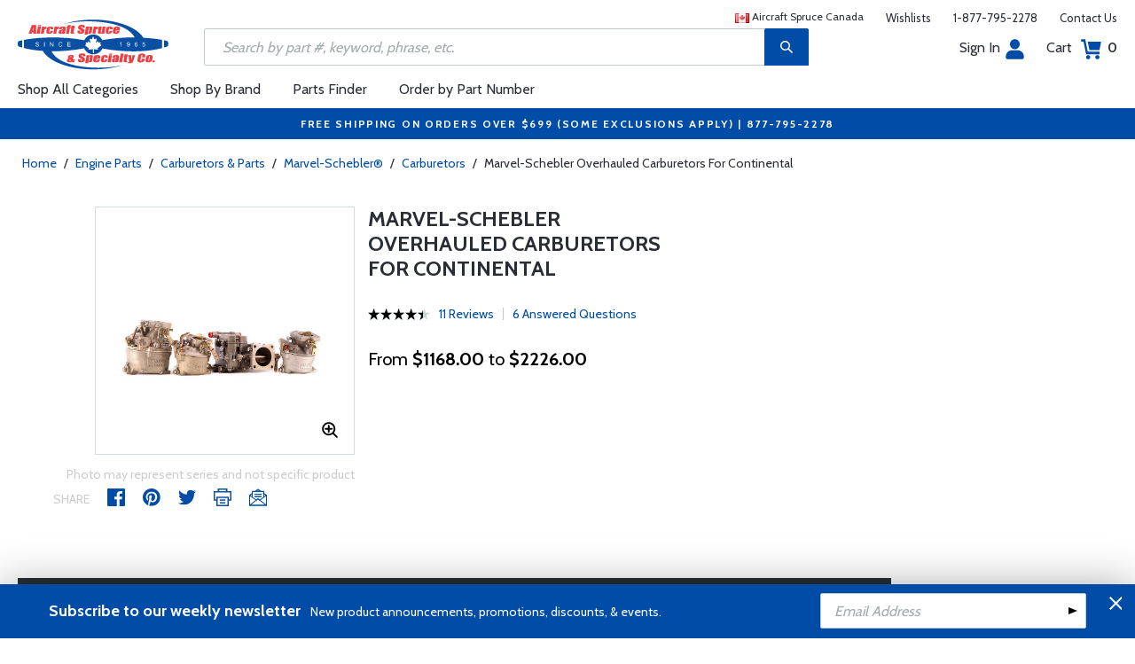

--- FILE ---
content_type: text/html
request_url: https://www.aircraftspruce.ca/catalog/eppages/contcarbs.php
body_size: 29870
content:
<!DOCTYPE html>
<html>
<head>
<meta http-equiv="Content-Type" content="text/html; charset=iso-8859-1" />
<meta http-equiv="X-UA-Compatible" content="IE=edge">
<meta name="viewport" content="width=device-width, initial-scale=1.0, maximum-scale=1.0, user-scalable=no" />
<meta name="format-detection" content="telephone=no" />
<title>Marvel-Schebler Overhauled Carburetors For Continental | Aircraft Spruce Canada</title>
<meta name="description" content="Marvel-Schebler Overhauled Carburetors For Continental We offer a carburetor exchange program covering all popular Marvel Schebler/Facet general aviation carburetors. The carburetors are overhaule..." />
<meta name="keywords" content="replacement, carburetors, OVERHAULED, consolidated, fuel" />
<meta name="author" content="www.aircraftspruce.ca" />
<meta name="language" content="en-us" />
<meta property="fb:admins" content="1580692780" />
<meta property="og:title" content="Marvel-Schebler Overhauled Carburetors For Continental | Aircraft Spruce Canada" />
<meta property="og:description" content="Marvel-Schebler Overhauled Carburetors For Continental We offer a carburetor exchange program covering all popular Marvel Schebler/Facet general aviation carburetors. The carburetors are overhaule..."  />
<meta property="og:image" content="https://www.aircraftspruce.ca/catalog/graphics/m/mscarb.jpg" />
<meta property="og:url" content="https://www.aircraftspruce.ca/catalog/eppages/contcarbs.php" />
<meta property="og:type" content="product" />
<meta property="og:site_name" content="Aircraft Spruce" />
<link rel="icon" href="/responsive/images/favicon.ico" type="image/x-icon" />
<link rel="apple-touch-icon" href="/responsive/images/apple-touch-icon.png" />
<link rel="canonical" href="https://www.aircraftspruce.ca/catalog/eppages/contcarbs.php">
<link rel='alternate' hreflang='en-us' href='https://www.aircraftspruce.com/catalog/eppages/contcarbs.php' />
<link rel='alternate' hreflang='en-ca' href='https://www.aircraftspruce.ca/catalog/eppages/contcarbs.php' />
<link rel='alternate' hreflang='en-au' href='https://www.aircraftspruce.com.au/catalog/eppages/contcarbs.php' />
<link rel='alternate' hreflang='x-default' href='https://www.aircraftspruce.com/catalog/eppages/contcarbs.php' />
<script nonce='069c10748bcafc82ca97eab1a7e7f3cc'>
(function(w,d,s,l,i){w[l]=w[l]||[];w[l].push({'gtm.start':
new Date().getTime(),event:'gtm.js'});var f=d.getElementsByTagName(s)[0],
j=d.createElement(s),dl=l!='dataLayer'?'&l='+l:'';j.async=true;j.nonce='069c10748bcafc82ca97eab1a7e7f3cc';j.src=
'https://www.googletagmanager.com/gtm.js?id='+i+dl;f.parentNode.insertBefore(j,f);
})(window,document,'script','dataLayer','GTM-5TBVXL6');</script>
<script nonce='069c10748bcafc82ca97eab1a7e7f3cc' type='text/plain' data-purposes='targeted_advertising' data-ketch-id='bing-tracking-event'>
(function(w,d,t,r,u){var f,n,i;w[u]=w[u]||[],f=function(){var o={ti:"5711811"};o.q=w[u],w[u]=new UET(o),w[u].push("pageLoad")},n=d.createElement(t),n.nonce='069c10748bcafc82ca97eab1a7e7f3cc',n.src=r,n.async=1,n.onload=n.onreadystatechange=function(){var s=this.readyState;s&&s!=="loaded"&&s!=="complete"||(f(),n.onload=n.onreadystatechange=null)},i=d.getElementsByTagName(t)[0],i.parentNode.insertBefore(n,i)})(window,document,"script","//bat.bing.com/bat.js","uetq");</script>
<script nonce='069c10748bcafc82ca97eab1a7e7f3cc' src='https://www.google.com/recaptcha/api.js'></script>
<!-- Include CSS files--> 
<link id='loadcdn' rel="stylesheet" type="text/css" href="https://cdn.aircraftspruce.ca/responsive/css/mCustomScrollbar.min.css" />
<link rel="stylesheet" type="text/css" href="https://cdn.aircraftspruce.ca/responsive/css/slick.min.css?ver=1.3" />
<link rel="stylesheet" type="text/css" href="https://cdn.aircraftspruce.ca/responsive/css/style.min.css?ver=3.1" />
<link rel="stylesheet" type="text/css" href="https://cdn.aircraftspruce.ca/responsive/css/media.min.css?ver=2.3" />
<link rel="stylesheet" type="text/css" href="https://cdn.aircraftspruce.ca/responsive/css/jquery.fancybox.css" />
<link rel="stylesheet" type="text/css" href="https://cdn.aircraftspruce.ca/responsive/css/responsive-tabs.css" />
<link rel="stylesheet" type="text/css" href="https://cdn.aircraftspruce.ca/responsive/css/print.css?ver=1.4" />
<link rel="stylesheet" type="text/css" href="https://cdn.aircraftspruce.ca/responsive/css/search.css?ver=1.28" />
<link rel="stylesheet" href="https://cdnjs.cloudflare.com/ajax/libs/font-awesome/4.7.0/css/font-awesome.min.css" />
<script nonce='069c10748bcafc82ca97eab1a7e7f3cc' src='/responsive/js/jquery-3.5.1.min.js' integrity='sha256-9/aliU8dGd2tb6OSsuzixeV4y/faTqgFtohetphbbj0='></script>
<script nonce='069c10748bcafc82ca97eab1a7e7f3cc' src='/responsive/js/slick.min.js' integrity='sha256-sVWri+CgqccjtyB+oJt8o85WMxE70GIZ3tZ37cFuO7c='></script>
<script nonce='069c10748bcafc82ca97eab1a7e7f3cc' src='/responsive/js/mCustomScrollbar.concat.min.js' integrity='sha256-WrXxn5vUpN3PFCNfwWhO7+fPv7wz8KH85mGxPeQwkr4='></script>
<script nonce='069c10748bcafc82ca97eab1a7e7f3cc' src='/responsive/js/custom-6.14.min.js' integrity='sha256-4b4JU868g1sABlW3W7QrMnZGP7+za1nGXhw5srcuf9E='></script>
<script nonce='069c10748bcafc82ca97eab1a7e7f3cc' src='/responsive/js/home.min.js' integrity='sha256-OmiUOdPLGpErYTQkLqAhQzSD/Z58UZct8N8KVsIyu7g='></script>
<script nonce='069c10748bcafc82ca97eab1a7e7f3cc' src='/responsive/js/jquery.fancybox.min.js?ver=1.0' integrity='sha256-cQR29/bNeMreRLyzY8aMsCkaRaRnwt4zr1PUiYY6bcw='></script>
<script nonce='069c10748bcafc82ca97eab1a7e7f3cc' src='/responsive/js/responsive-tabs.min.js' integrity='sha256-ZDemFw/nyp3rQPQojRUxWKnBzZ+MYHJq7Epfp+zrTlU='></script>
<script nonce='069c10748bcafc82ca97eab1a7e7f3cc' src='/responsive/js/jquery.sticky-kit-1.1.min.js' integrity='sha256-H4yQRHA1GQxwWIKC6T/2DsmXOl2h5cEvTbSe776lZ1I='></script>
<script nonce='069c10748bcafc82ca97eab1a7e7f3cc' src='/js/jsencrypt.min.js' integrity='sha256-Ybyz3tSz5VWtPo/pHZK00bM82UEPFWAZZoFIiLm0AbQ='></script>
<script nonce='069c10748bcafc82ca97eab1a7e7f3cc' src='/responsive/js/plugins-2.71.min.js' integrity='sha256-m2NxCSio3ymvtJkt8evqsO1CgCY3r4IB+zEPe045p5g='></script>
<script nonce='069c10748bcafc82ca97eab1a7e7f3cc'>
 (function(){ window.semaphore=window.semaphore||[], window.ketch=function(){ window.semaphore.push(arguments) }; })(); </script>
<script nonce='069c10748bcafc82ca97eab1a7e7f3cc' src='https://global.ketchcdn.com/web/v3/config/aircraft_spruce/aircraft_spruce_ca/boot.js'></script>
<style>
/* Custom style override */
#lanyard_root * {font-family:'Cabin', sans-serif !important;}
.menu .smallSubmenu .submenu{min-height:1000px;min-width:1000px}
.dropdown-domain a.domain_choice:hover{color:#fff;background-color:#004ca6;}
.dropdown-domain a{color:black;padding:5px 16px;text-decoration:none;display:block;border:none;}
.domain_choice a{font-size:13px}
.dropdown-domain { display: none; position: fixed; background-color: #f9f9f9; min-width: 160px; box-shadow: 0px 8px 16px 0px rgba(0,0,0,0.2); z-index: 1000; }  
.clickdrop::after { top: 50%; right: -15px; border: solid transparent; content: " "; height: 0; width: 0; position: absolute; pointer-events: none; border-color: rgba(210, 9, 98, 0); border-top-color: #02699e; border-width: 5px; margin-top: -2px; z-index: 100; }
@media screen and (-ms-high-contrast: active), screen and (-ms-high-contrast: none) and  (min-width: 1024px) {  
.fancybox-image{width:auto;}
.hp-grid2x2 .box{flex:none;width:calc(98% - 50%);}
.topbar ul.headAccount li.myAccount a{width:140px;}
.topbar ul.headAccount li{width:auto;}
.headSearch{overflow:none;width:100%;}
.slick-list{height:300px;}
li:nth-child(1).parent > ul, li:nth-child(1).parent > ul ul{height:100px;}
.promoDesc img,.promoDesc .promoImg{position:relative;}
}
@media screen and ((-ms-high-contrast: none), (-ms-high-contrast: active)) and (min-width: 750px){
.hp-grid2x2 .box {flex-basis:none;width:100%}
.promoDesc img,.promoDesc .promoImg{position:relative;}
}
@media screen and (-ms-high-contrast: active), screen and (-ms-high-contrast: none) and  (min-width: 500px) {  
.hp-grid2x2 .box {display: flex;flex-basis: calc(45% - 20px);}
.ie-promoSlider{height:308px}
.promoDesc img,.promoDesc .promoImg{position:relative;}
.slick-slider,.slick-list{height:308px;}
.ie-promoSliderinner .slick-list{height:380px}
.hp-promoSlider{height:400px;}
}
@media screen and (max-width:1000px) {
.miniHead{min-height:60px;}
}
@media screen and ((-ms-high-contrast: none), (-ms-high-contrast: active)) and (min-width: 500px){
.headSearch, .headerFix .headSearch{width:30%}
.topbar ul.headAccount li{width:100px;}
.hp-grid2x2 .box {flex-basis:none;width:100%}
.slick-slider,.slick-list{height:320px;}
}
@media screen and (min-width:979px) {
.menu .submenu { display: none; opacity: 1; !important; }
.menu .submenu, .catlistitemhref, .section, .menu > ul > li.parent:hover > .submenu, .menu .submenu > li.parent:hover > .submenu, .menu .submenu > li.parent .submenu > li.parent:hover > .submenu { opacity: 1; pointer-events:auto; !important; }
}
</style>
<script nonce='069c10748bcafc82ca97eab1a7e7f3cc' type='application/ld+json'>
{
"@context" : "https://schema.org",
"@type" : "WebSite",
"name" : "Aircraft Spruce",
"url" : "https://www.aircraftspruce.ca/"
}
</script>
</head>
<body>
<!-- Google Tag Manager (noscript) -->
<noscript><iframe src="https://www.googletagmanager.com/ns.html?id=GTM-5TBVXL6"
height="0" width="0" style="display:none;visibility:hidden"></iframe></noscript>
<!-- End Google Tag Manager (noscript) -->
<!--[if IE]><script nonce='069c10748bcafc82ca97eab1a7e7f3cc' src='https://cdnjs.cloudflare.com/ajax/libs/html5shiv/3.7.3/html5shiv.min.js'></script>
<![endif]-->
<div class="page-wrapper">
<!-- Header Cart Modal section starts from here -->
<!-- Quick Shop Modal starts from here -->
<div id="quickShopModal" class="modal quickShop-modal">
<div class="modal-content">
<div class="modalTitle">Quick Shop</div>
<span class="close">&times;</span>
<div class="mCustomScrollbar">
<div class="prQuickShop" id='quickshop_contents'>
<div class="quickShopSlider" tpl-loop='images'>
<div class="item qsitem"><img src="" alt="Product Image" tpl-attr='src=img'></div>
</div>
<div class="prTitle"><a href="#" tpl-attr='href=url' tpl-html='title'></a></div>
<div class="prRating" tpl-html='rating'></div>
<div tpl-loop='dropdowns' tpl-hide='hasdropdown'>
<div class="customSelectbox" id='qsdd_' tpl-attr='id=element'>
<select tpl-loop='values'>
<option attr='' value='' tpl-attr='attr=attr,value=value' tpl-html='title'></option>
</select>
</div>
</div>
<div tpl-loop='attributes' tpl-hide='hasattributes'>
<div class="attributeBox">
<div class="attTitle" tpl-html='title'></div>
<div tpl-loop='values'><span class="attLabel qs-attr" attr='' value='' tpl-attr='attr=attr,value=value' tpl-html='title' tpl-class='checked'></span></div>
</div>
</div>
<div id='qs-part-detail'>
<div class="prPrice discount" tpl-html='pricetxt'></div>
<div style="font-size: 16px;" tpl-html='coretxt'></div>
<div class="prModel" tpl-html='pntxt'></div>
<div class='prQty'>
<form id='quickshop_form' stock-status='#qsStockStatus' stock-transit='#qsDelivery' stock-pn='#qs-pn;value' stock-qty='#qs-qty;value'>
<input type='hidden' id='qs-pn' name='p' value='' tpl-attr='value=pn'>
<fieldset tpl-hide='buymetal'>
<legend>Length</legend>
<input type='number' id='qs-length' min='1' max='1' step='any' tpl-attr='max=buymetal,type=type' addlength='1'>
</fieldset>
<fieldset>
<legend>Quantity</legend>
<input type="text" id='qs-qty' name="q" min="1" value="1" step="any">
</fieldset>
</form>
</div>
<div class="prStockStatus" id='qsStockStatus'></div>
<div class="prDelivery" id='qsDelivery'></div>
</div>
</div>
</div>
<button class="btn-secondory" id='quickshop_addtocart' qs-form='#quickshop_form' qs-cart='#yourCartModal'><img src="https://cdn.aircraftspruce.ca/responsive/images/addcart-icon.svg" alt="Add to Cart Icon" width="23" height="23"> &nbsp; Add to cart</button>
</div>
</div>
<div id="yourCartModal" class="modal CartModal">
<div class="modal-content">
<div class="modalTitle">Your Cart</div>
<span class="close">&times;</span>
<div class="mCustomScrollbar">
<div id='quickcart_contents'>
<div id='quickcart_errors'></div>
<div class="cartItem" tpl-loop='items'>
<ul class="cmn-list">
<li class='qcLineItem'><div class="prCartImg">
<a href="#" class="cartImg" tpl-attr='href=url'><img src="" alt="Product Image" tpl-attr='src=img'></a></div>
<div class="prCartDesc" tpl-class='test'>
<div class="prTitle"><a href="#" tpl-attr='href=url' tpl-html='desc'></a> </div>
<div class="prModel" tpl-html='pntext'></div>
<div class="prQty"><form>
<fieldset>
<legend>Quantity</legend>
<input type="number" name="q" min="1" value="" step="any" class='quickQty' pn='' tpl-attr='value=qty,pn=pn,type=type'>
</fieldset>
</form>
<a class='quickDelete close2' pn='' tpl-attr='pn=pn' style="cursor:pointer; font-size: 12px;margin-top: -2px;">Delete</a>
</div>
<div class="prPrice"> <strong tpl-html='pricetext'></strong> </div>
</div>
</li> 
</ul>
</div>
</div>
</div>
<div class="cartTotal">
<div class="f-left"><strong>Total (CAD)</strong></div>
<div class="f-right"><strong id='quickcart_total'></strong></div>
</div>
<button id='quickcartcheckout' class="btn-secondory" xnclick="window.location='/neworderform.php';"><img src="https://cdn.aircraftspruce.ca/responsive/images/checkoutlock.svg" alt="Checkout Icon" width="16" height="22"> &nbsp; CHECKOUT</button>
</div>
</div>
<!-- Add Options Modal of Promobox starts from here -->
<div id="AddOptionsModal" class="modal addOptionmodal" opt-content='#opt-content' opt-next='#opt-next' opt-class='.optioncheckbox' opt-qc='#yourCartModal'>
<div class="modal-content">
<div class="modalTitle">Add Options</div>
<span class="close">&times;</span>
<div class="mCustomScrollbar">
<div class="prAddOptions" id='opt-content'>
<p>Please check the boxes for the options that you would like to add. Leave all boxes unchecked for unit only.</p>
<div tpl-loop='options'>
<div class="custom-checkbox">
<input id="" type="checkbox" tpl-attr='id=id,pn=pn' pn='' class='optioncheckbox'>
<label for="" tpl-attr='for=id'>
<span class="optionLabel"><strong tpl-html='desc'></strong> <span class="f-right" tpl-html='pricetxt'></span></span>
<span class="partSKU" tpl-html='pntxt'></span>
</label>
</div>
</div>
</div>
</div>
<button class="btn-secondory" id='opt-next'>Next</button>
</div>
</div>
<!-- Header section starts from here -->
<div id="header-standard">
<header>
<div class="miniHead" >
<div class="nav-brand">
<a href="/" class="logo" id='navbrandlogo'><img src="https://cdn.aircraftspruce.ca/responsive/images/canada4.svg" alt="Logo" /></a>
<button class="trigger" id="btnmMainMenu"> <i></i> <i></i> <i></i> </button>
</div>
<div class="print-info">
1-877-795-2278 | info@aircraftspruce.ca<br>
<b>Aircraft Spruce Canada</b><br>
Brantford, ON Canada<br>
Corona, CA | Peachtree City, GA<br>
Chicago, IL | Wasilla, AK
</div>
<div class="topbar" >
<ul class="headConnect">
<li><div class='switch_site' style='margin-top:-7px;font-size:12px;'><img src='/responsive/images/ca_flag2.gif' style='margin-top:10px;'> Aircraft Spruce Canada</div></li><li><a href="/wishlist.php">Wishlists</a></li>
<li><a href="tel:1-877-795-2278">1-877-795-2278</a></li>
<li><a href="/contactus.php">Contact Us</a></li>
</ul>
</div>
<div class="topbar belowbar">
<ul class="headAccount">
<li class="myAccount"><a href="/account.html">Sign In<img src="https://cdn.aircraftspruce.ca/responsive/images/nav-account.svg?ver=1" class="imgRight" height="23" alt="Account Icon" /></a></li>
<li><a href="/neworderform.php">Cart <img src="https://cdn.aircraftspruce.ca/responsive/images/nav-cart.svg?ver=1" class="imgRight" height="23" alt="Cart Icon" /> <span class="cartValue">0</span></a></li>
</ul>
</div>
<div class="headSearch headSearchShow" >
<a class="search-btn mob-view">&nbsp;</a>
<form action="/search/search.php" method="post"  id='search_form' style="display:block;" >
<input type="text" placeholder="Search by part #, keyword, phrase, etc." id='search_text'  name='s' value=''>
<a class="search-btn web-view" id='search-btn'>&nbsp;</a>
</form>
</div>
<div id='menu-main' class="menu">
<ul id="ulMainMenu" class="main-menu menu-hidden">
<li class="parent">
<a href="#">Shop All Categories</a>
<ul class="submenu menu-hidden">
<li class="back"><a href="#"><span>Back</span>All Categories</a></li>
<li class='parent section' sec='ap' tpl='#sec-tpl-ap'><a style='cursor:pointer;'>Airframe Parts</a>
<ul class='submenu menu-hidden nohover'>
<li class='back'><a href='#'><span>Back</span>Airframe Parts</a></li>
<li class='tplsec' id='sec-tpl-ap'>
<ul style='background:white;margin-left:20px;' tpl-class='colcls' tpl-loop='cats'>
<li><a href='#' class='catlistitemhref' tpl-attr='href=url' tpl-html='title'></a></li>
</ul>
<div class='promoImg'>
<a href='/categories/aircraft_parts/ap/menus/ha/fast_skybolt.html'>
<img style='background-image:url("https://cdn.aircraftspruce.ca/responsive/images/ap_skybolt.jpg")' class='divImg' width='240' height='470' src='/responsive/images/0.gif'>
<span class='caption'><span class='promoTitle'>Skybolt<br>Fasteners</span><span>Shop Now</span></span>  
</a>
</div>
</li>
</ul>
</li>
<li class='parent section' sec='av' tpl='#sec-tpl-av'><a style='cursor:pointer;'>Avionics</a>
<ul class='submenu menu-hidden nohover'>
<li class='back'><a href='#'><span>Back</span>Avionics</a></li>
<li class='tplsec' id='sec-tpl-av'>
<ul style='background:white;margin-left:20px;' tpl-class='colcls' tpl-loop='cats'>
<li><a href='#' class='catlistitemhref' tpl-attr='href=url' tpl-html='title'></a></li>
</ul>
<div class='promoImg'>
<a href='/catalog/avpages/garmin-g5-cert.php'>
<img style='background-image:url("https://cdn.aircraftspruce.ca/responsive/images/av_garmin_g5.jpg")' class='divImg' width='240' height='470' src='/responsive/images/0.gif'>
<span class='caption'><span class='promoTitle'>Garmin G5 EFIS STCd</span><span>Shop Now</span></span>  
</a>
</div>
</li>
</ul>
</li>
<li class='parent section' sec='bv' tpl='#sec-tpl-bv'><a style='cursor:pointer;'>Books & Videos</a>
<ul class='submenu menu-hidden nohover'>
<li class='back'><a href='#'><span>Back</span>Books & Videos</a></li>
<li class='tplsec' id='sec-tpl-bv'>
<ul style='background:white;margin-left:20px;' tpl-class='colcls' tpl-loop='cats'>
<li><a href='#' class='catlistitemhref' tpl-attr='href=url' tpl-html='title'></a></li>
</ul>
<div class='promoImg'>
<a href='/categories/flight_training/bv/menus/bv/books_asa.html'>
<img style='background-image:url("https://cdn.aircraftspruce.ca/responsive/images/bv_asa_training.jpg")' class='divImg' width='240' height='470' src='/responsive/images/0.gif'>
<span class='caption'><span class='promoTitle'>ASA Flight Training</span><span>Shop Now</span></span>  
</a>
</div>
</li>
</ul>
</li>
<li class='parent section' sec='cm' tpl='#sec-tpl-cm'><a style='cursor:pointer;'>Composite Materials</a>
<ul class='submenu menu-hidden nohover'>
<li class='back'><a href='#'><span>Back</span>Composite Materials</a></li>
<li class='tplsec' id='sec-tpl-cm'>
<ul style='background:white;margin-left:20px;' tpl-class='colcls' tpl-loop='cats'>
<li><a href='#' class='catlistitemhref' tpl-attr='href=url' tpl-html='title'></a></li>
</ul>
<div class='promoImg'>
<a href='/menus/cs/3m.html'>
<img style='background-image:url("https://cdn.aircraftspruce.ca/responsive/images/cm_metal.jpg")' class='divImg' width='240' height='470' src='/responsive/images/0.gif'>
<span class='caption'><span class='promoTitle'>3M Aviation Products</span><span>Shop Now</span></span>  
</a>
</div>
</li>
</ul>
</li>
<li class='parent section' sec='cs' tpl='#sec-tpl-cs'><a style='cursor:pointer;'>Covering Supplies</a>
<ul class='submenu menu-hidden nohover'>
<li class='back'><a href='#'><span>Back</span>Covering Supplies</a></li>
<li class='tplsec' id='sec-tpl-cs'>
<ul style='background:white;margin-left:20px;' tpl-class='colcls' tpl-loop='cats'>
<li><a href='#' class='catlistitemhref' tpl-attr='href=url' tpl-html='title'></a></li>
</ul>
<div class='promoImg'>
<a href='/categories/building_materials/bm/menus/cs/pti.html'>
<img style='background-image:url("https://cdn.aircraftspruce.ca/responsive/images/cs_pti.jpg")' class='divImg' width='240' height='470' src='/responsive/images/0.gif'>
<span class='caption'><span class='promoTitle'>PTI Paint</span><span>Shop Now</span></span>  
</a>
</div>
</li>
</ul>
</li>
<li class='parent section' sec='el' tpl='#sec-tpl-el'><a style='cursor:pointer;'>Electrical</a>
<ul class='submenu menu-hidden nohover'>
<li class='back'><a href='#'><span>Back</span>Electrical</a></li>
<li class='tplsec' id='sec-tpl-el'>
<ul style='background:white;margin-left:20px;' tpl-class='colcls' tpl-loop='cats'>
<li><a href='#' class='catlistitemhref' tpl-attr='href=url' tpl-html='title'></a></li>
</ul>
<div class='promoImg'>
<a href='/catalog/elpages/whelen-orion360.php'>
<img style='background-image:url("https://cdn.aircraftspruce.ca/responsive/images/el_whelen_lights.jpg")' class='divImg' width='240' height='470' src='/responsive/images/0.gif'>
<span class='caption'><span class='promoTitle'>Whelen Orion 360 LED Beacon</span><span>Shop Now</span></span>  
</a>
</div>
</li>
</ul>
</li>
<li class='parent section' sec='ep' tpl='#sec-tpl-ep'><a style='cursor:pointer;'>Engine Parts</a>
<ul class='submenu menu-hidden nohover'>
<li class='back'><a href='#'><span>Back</span>Engine Parts</a></li>
<li class='tplsec' id='sec-tpl-ep'>
<ul style='background:white;margin-left:20px;' tpl-class='colcls' tpl-loop='cats'>
<li><a href='#' class='catlistitemhref' tpl-attr='href=url' tpl-html='title'></a></li>
</ul>
<div class='promoImg'>
<a href='/menus/st/manu_tempest.html'>
<img style='background-image:url("https://cdn.aircraftspruce.ca/responsive/images/cat_tempest.jpg")' class='divImg' width='240' height='470' src='/responsive/images/0.gif'>
<span class='caption'><span class='promoTitle'>Tempest Oil Filters</span><span>Shop Now</span></span>  
</a>
</div>
</li>
</ul>
</li>
<li class='parent section' sec='ha' tpl='#sec-tpl-ha'><a style='cursor:pointer;'>Hardware</a>
<ul class='submenu menu-hidden nohover'>
<li class='back'><a href='#'><span>Back</span>Hardware</a></li>
<li class='tplsec' id='sec-tpl-ha'>
<ul style='background:white;margin-left:20px;' tpl-class='colcls' tpl-loop='cats'>
<li><a href='#' class='catlistitemhref' tpl-attr='href=url' tpl-html='title'></a></li>
</ul>
<div class='promoImg'>
<a href='/menus/ha/index.html'>
<img style='background-image:url("https://cdn.aircraftspruce.ca/responsive/images/ha_hardwares.jpg")' class='divImg' width='240' height='470' src='/responsive/images/0.gif'>
<span class='caption'><span class='promoTitle'>Hardware</span><span>Shop Now</span></span>  
</a>
</div>
</li>
</ul>
</li>
<li class='parent section' sec='in' tpl='#sec-tpl-in'><a style='cursor:pointer;'>Instruments</a>
<ul class='submenu menu-hidden nohover'>
<li class='back'><a href='#'><span>Back</span>Instruments</a></li>
<li class='tplsec' id='sec-tpl-in'>
<ul style='background:white;margin-left:20px;' tpl-class='colcls' tpl-loop='cats'>
<li><a href='#' class='catlistitemhref' tpl-attr='href=url' tpl-html='title'></a></li>
</ul>
<div class='promoImg'>
<a href='/catalog/inpages/730_830jpi.php'>
<img style='background-image:url("https://cdn.aircraftspruce.ca/responsive/images/in_jpi730.jpg")' class='divImg' width='240' height='470' src='/responsive/images/0.gif'>
<span class='caption'><span class='promoTitle'>JPI EDM 730 Monitor</span><span>Shop Now</span></span>  
</a>
</div>
</li>
</ul>
</li>
<li class='parent section' sec='kits' tpl='#sec-tpl-kits'><a style='cursor:pointer;'>Kits & Plans</a>
<ul class='submenu menu-hidden nohover'>
<li class='back'><a href='#'><span>Back</span>Kits & Plans</a></li>
<li class='tplsec' id='sec-tpl-kits'>
<ul style='background:white;margin-left:20px;' tpl-class='colcls' tpl-loop='cats'>
<li><a href='#' class='catlistitemhref' tpl-attr='href=url' tpl-html='title'></a></li>
</ul>
<div class='promoImg'>
<a href='/categories/building_materials/bm/menus/cs/pti.html'>
<img style='background-image:url("https://cdn.aircraftspruce.ca/responsive/images/cs_pti.jpg")' class='divImg' width='240' height='470' src='/responsive/images/0.gif'>
<span class='caption'><span class='promoTitle'>PTI Paint</span><span>Shop Now</span></span>  
</a>
</div>
</li>
</ul>
</li>
<li class='parent section' sec='lg' tpl='#sec-tpl-lg'><a style='cursor:pointer;'>Landing Gear</a>
<ul class='submenu menu-hidden nohover'>
<li class='back'><a href='#'><span>Back</span>Landing Gear</a></li>
<li class='tplsec' id='sec-tpl-lg'>
<ul style='background:white;margin-left:20px;' tpl-class='colcls' tpl-loop='cats'>
<li><a href='#' class='catlistitemhref' tpl-attr='href=url' tpl-html='title'></a></li>
</ul>
<div class='promoImg'>
<a href='/categories/aircraft_parts/ap/menus/lg/brakediscs_aps.html'>
<img style='background-image:url("https://cdn.aircraftspruce.ca/responsive/images/cat_aps.jpg")' class='divImg' width='240' height='470' src='/responsive/images/0.gif'>
<span class='caption'><span class='promoTitle'>APS Brake <br>Discs & Linings</span><span>Shop Now</span></span>  
</a>
</div>
</li>
</ul>
</li>
<li class='parent section' sec='me' tpl='#sec-tpl-me'><a style='cursor:pointer;'>Metals and Plastics</a>
<ul class='submenu menu-hidden nohover'>
<li class='back'><a href='#'><span>Back</span>Metals and Plastics</a></li>
<li class='tplsec' id='sec-tpl-me'>
<ul style='background:white;margin-left:20px;' tpl-class='colcls' tpl-loop='cats'>
<li><a href='#' class='catlistitemhref' tpl-attr='href=url' tpl-html='title'></a></li>
</ul>
<div class='promoImg'>
<a href='/menus/me/index.html'>
<img style='background-image:url("https://cdn.aircraftspruce.ca/responsive/images/mp_metal.jpg")' class='divImg' width='240' height='470' src='/responsive/images/0.gif'>
<span class='caption'><span class='promoTitle'>Metal & Plastic Products</span><span>Shop Now</span></span>  
</a>
</div>
</li>
</ul>
</li>
<li class='parent section' sec='ps' tpl='#sec-tpl-ps'><a style='cursor:pointer;'>Pilot Supplies</a>
<ul class='submenu menu-hidden nohover'>
<li class='back'><a href='#'><span>Back</span>Pilot Supplies</a></li>
<li class='tplsec' id='sec-tpl-ps'>
<ul style='background:white;margin-left:20px;' tpl-class='colcls' tpl-loop='cats'>
<li><a href='#' class='catlistitemhref' tpl-attr='href=url' tpl-html='title'></a></li>
</ul>
<div class='promoImg'>
<a href='/categories/avionics_instruments/av/menus/av/headsets_bose.html'>
<img style='background-image:url("https://cdn.aircraftspruce.ca/responsive/images/ps_bosea20.jpg")' class='divImg' width='240' height='470' src='/responsive/images/0.gif'>
<span class='caption'><span class='promoTitle'>Bose A20 Headset</span><span>Shop Now</span></span>  
</a>
</div>
</li>
</ul>
</li>
<li class='parent section' sec='to' tpl='#sec-tpl-to'><a style='cursor:pointer;'>Tools</a>
<ul class='submenu menu-hidden nohover'>
<li class='back'><a href='#'><span>Back</span>Tools</a></li>
<li class='tplsec' id='sec-tpl-to'>
<ul style='background:white;margin-left:20px;' tpl-class='colcls' tpl-loop='cats'>
<li><a href='#' class='catlistitemhref' tpl-attr='href=url' tpl-html='title'></a></li>
</ul>
<div class='promoImg'>
<a href='/menus/st/manu_vamplier.html'>
<img style='background-image:url("https://cdn.aircraftspruce.ca/responsive/images/to_vampire.jpg")' class='divImg' width='240' height='470' src='/responsive/images/0.gif'>
<span class='caption'><span class='promoTitle'>Vampire Tools</span><span>Shop Now</span></span>  
</a>
</div>
</li>
</ul>
</li>
<li class='parent section' sec='wp' tpl='#sec-tpl-wp'><a style='cursor:pointer;'>Wood Products</a>
<ul class='submenu menu-hidden nohover'>
<li class='back'><a href='#'><span>Back</span>Wood Products</a></li>
<li class='tplsec' id='sec-tpl-wp'>
<ul style='background:white;margin-left:20px;' tpl-class='colcls' tpl-loop='cats'>
<li><a href='#' class='catlistitemhref' tpl-attr='href=url' tpl-html='title'></a></li>
</ul>
<div class='promoImg'>
<a href='/categories/building_materials/bm/menus/wp/index.html'>
<img style='background-image:url("https://cdn.aircraftspruce.ca/responsive/images/wp_wood.jpg")' class='divImg' width='240' height='470' src='/responsive/images/0.gif'>
<span class='caption'><span class='promoTitle'>Wood Products</span><span>Shop Now</span></span>  
</a>
</div>
</li>
</ul>
</li>
<li class='parent section' sec='st' tpl='#sec-tpl-st'><a style='cursor:pointer;'>Shopping Tools</a>
<ul class='submenu menu-hidden nohover'>
<li class='back'><a href='#'><span>Back</span>Shopping Tools</a></li>
<li class='tplsec' id='sec-tpl-st'>
<ul style='background:white;margin-left:20px;' tpl-class='colcls' tpl-loop='cats'>
<li><a href='#' class='catlistitemhref' tpl-attr='href=url' tpl-html='title'></a></li>
</ul>
<div class='promoImg'>
<a href='/catalog/pspages/giftcards.php'>
<img style='background-image:url("https://cdn.aircraftspruce.ca/responsive/images/cat_giftcard.jpg")' class='divImg' width='240' height='470' src='/responsive/images/0.gif'>
<span class='caption'><span class='promoTitle'>Aircraft Spruce Gift Card</span><span>Shop Now</span></span>  
</a>
</div>
</li>
</ul>
</li>
</ul>
</li>
<li><a href="/menus/st/manu.html">Shop By Brand</a></li><li class="parent smallSubmenu">
<a style='cursor:pointer;' id='head_pf'>Parts Finder</a>
<ul class="submenu menu-hidden nohover">
<li class="back"><a style='cursor:pointer;'><span>Back</span>Parts Finder</a></li>
<li>
<div class="navForm partForm">
<form action="/search/parts_finder.php" method="post" id='head_pf_form' style="height: 225px;">
<div class="form-group">
<label for="PartName">I'm looking for</label>
<div class="customSelectbox" id="head_pf_type">
<select>
<option value="">Part Name</option>
</select>
</div>
</div>
<div class="form-group">
<label for="PartMake">for a&nbsp;</label>
<div class="customSelectbox" id="head_pf_make">
<select>
<option value="">Make</option>
</select>
</div>
</div>
<div class="form-group">
<label for="PartModel">&nbsp;</label>
<div class="customSelectbox" id="head_pf_model">
<select>
<option value="">Model</option>
</select>
</div>
</div>
<div class="form-group">
<label for="">&nbsp;</label>
<input type="submit" value="Find Parts" class="btn-primary">
</div>
</form>
</div>
</li>
</ul>
</li>
<li class="parent smallSubmenu">
<a href="/neworderform2.php" >Order by Part Number</a>
<ul class="submenu menu-hidden nohover">
<li class="back"><a href="#"><span>Back</span>Order by Part Number</a></li>
<li>
<div class="navForm orderForm">
<form action="/neworderform.php" method="post" style="height: 290px;" id="orderbypartnumber">
<input type="hidden" name="cmd" value="additems">
 
<div class='form-group'>
<input type='text'  name='p[]' placeholder='Part#' required>
<input type='number' name='q[]' min='1' value='1' step='any'>
</div>
 
<div class='form-group'>
<input type='text'  name='p[]' placeholder='Part#'>
<input type='number' name='q[]' min='1' value='1' step='any'>
</div>
 
<div class='form-group'>
<input type='text'  name='p[]' placeholder='Part#'>
<input type='number' name='q[]' min='1' value='1' step='any'>
</div>
 
<div class='form-group'>
<input type='text'  name='p[]' placeholder='Part#'>
<input type='number' name='q[]' min='1' value='1' step='any'>
</div>
<input type="submit" value="Add to Cart" class="btn-primary">
<span class="addPNs"> To add more PNs, please <a href="/neworderform2.php" style="text-decoration:underline;" id="addPNs">click here</a></span><br>
</form>
</div>
</li>
</ul>
</li>
<div class="mLogin mob-view">
<li class="myAccount"><a href="/contactus.php">  <img src="https://cdn.aircraftspruce.ca/responsive/images/as_contactus.svg?ver=1" class="imgRight" height="23" alt="Account Icon" />Contact Us</a></li>
<li class="myAccount"><a href="tel:1-877-795-2278" id="_call-btn"><img src="https://cdn.aircraftspruce.ca/responsive/images/as_callus.svg?ver=1" class="imgRight" height="23" alt="Account Icon" />Call Us</a></li>
<li class="myAccount  "><a href="/account.html"><img src="https://cdn.aircraftspruce.ca/responsive/images/as_myaccount.svg?ver=1" class="imgRight" height="23" alt="Account Icon" /> Sign In</a></li>
</div>
</ul>
</div>
</div>
<style>
.addPNs{font-size:14px;float:left;width:100%;color:#A2AAAC;padding:5px 0px;}
</style>
<div class="topNotificarion"> FREE SHIPPING ON ORDERS OVER $699 (SOME EXCLUSIONS APPLY) | 877-795-2278 </div>
</header>
</div>
<style>
.buttons .next{transform: rotate(-45deg);-webkit-transform: rotate(-45deg);float:right;cursor:pointer;border: solid #fff;border-width: 0 4px 4px 0;display: inline-block;padding: 9px;margin:10px;}
.buttons .previous{transform: rotate(135deg);-webkit-transform: rotate(135deg);float:left;cursor:pointer;border: solid #fff;border-width: 0 4px 4px 0;display: inline-block;padding: 9px;margin:10px;}
.buttons{width:95%;position:relative;}
.prThumbSlider .slick-arrow{top:50%;}
.bx-loading{display:none;}
.bx-viewport{width:660px;}
.bx-wrapper{width:610px}
.sliderwrapper{margin:auto;max-width:610px;}
#bx-pager li{display:inline;float:left;margin-right:0px;}
#bx-pager {overflow:hidden;}
.Quedisclaim{font-size:14px;margin-top: 15px;}
.review_button{bottom:0px !important;right:0px !important; display:block;position: relative !important;}
.qa-btn2{display:block; cursor:pointer; width:100px; position:relative; top:0;bottom:0;right:0;text-align:center;z-index:100;background-color:#004ca6;border-top-right-radius:2px;border-top-left-radius:2px;text-decoration:none;color:#fff;height:28px;}
.cverified{font-size:14px;font-weight:bold}
.cverified img{margin:5px 5px 0px 10px}
.cverified h5{width:100%;padding:auto;}
.cverified p{font-size:14px;}
@media screen and (max-width:979px) {
.prSliderMain .item img{max-height:auto}
#prop65 {max-width:80px !important;}
#prop65table {width:100px}
}
@media screen and (min-width:900px) {
.prSliderMain .item img{max-height:auto}
}
@media screen and (max-width:767px) {
.fancybox-slide{padding:0px;}
#prOverview table{ width:100%;height:auto;}
#prOverview table img{ max-width:100%;height:auto}
#bx-pager{margin:0;}
}
@media (max-width:979px) and (min-width:767px) {
.divJumpTO{display:none;}
.prSliderMain .item img{max-height:auto}
}
</style>

<script nonce='069c10748bcafc82ca97eab1a7e7f3cc' type='application/ld+json'>{"@context":"http:\/\/schema.org","@type":"BreadcrumbList","itemListElement":[{"@type":"ListItem","position":0,"item":{"@id":"https:\/\/www.aircraftspruce.ca\/","name":"Aircraft Spruce Canada"}},{"@type":"ListItem","position":1,"item":{"@id":"https:\/\/www.aircraftspruce.ca\/menus\/ep\/index.html","name":"Engine Parts"}},{"@type":"ListItem","position":2,"item":{"@id":"https:\/\/www.aircraftspruce.ca\/menus\/ep\/carburetors.html","name":"Carburetors & Parts"}},{"@type":"ListItem","position":3,"item":{"@id":"https:\/\/www.aircraftspruce.ca\/menus\/ep\/carburetors_00marvelsch.html","name":"Marvel-Schebler\u00ae"}},{"@type":"ListItem","position":4,"item":{"@id":"https:\/\/www.aircraftspruce.ca\/menus\/ep\/carburetors_00marvelsch_carbs.html","name":"Carburetors"}}]}</script>
<script nonce='069c10748bcafc82ca97eab1a7e7f3cc' type='application/ld+json'>{"@context":"http:\/\/schema.org","@type":"Product","name":"Marvel-Schebler Overhauled Carburetors For Continental","image":["https:\/\/www.aircraftspruce.ca\/catalog\/graphics\/m\/mscarb.jpg"],"description":" We offer a carburetor exchange program covering all popular Marvel Schebler\/Facet general aviation carburetors. The carburetors are overhauled to the strictest industry standards and carry a full 1yr. warranty (from date of installation). Most carburetors are available from stock or within a week and are furnished complete with gaskets. Due to the various configurations of carburetor installations, we suggest you retain your carburetor core until receiving the exchange unit. This will enable you to transfer all external fittings and installation hardware to the new exchange unit. All cores being returned for credit shall be, as removed from the engine, complete and not disassembled. A reduction in core credit is charged for missing or damaged parts. BE CERTAIN ALL FUEL IS REMOVED FROM THE CORE. *All prices shown are with factory acceptable exchange carburetor. Add core charge on all models (except MA-4-5, MA-4-5AA, MA-6AA, MH-A-6. These have core charge of ) to each price shown. Send exchange carburetor core to us. Upon factory approval of core, you will be refunded the core charge.BE CERTAIN ALL FUEL IS REMOVED FROM THE CORE. FRANKLIN ENGINE CARBURETORS ALSO AVAILABLE. ADVISE EXACT ENGINE AND CARBURETORS ALSO AVAILABLE. ADVISE ENGINE AND CARBURETOR MODEL NUMBERS AND REQUEST QUOTATION For Marvel Schebler Carburetor Piece Parts ","mpn":"10-3168-H","sku":"07-01369","offers":{"@type":"Offer","price":"2147","priceCurrency":"CAD","availability":"http:\/\/schema.org\/OutOfStock","seller":{"@type":"Organization","name":"Aircraft Spruce Canada"}},"aggregateRating":{"@type":"AggregateRating","worstRating":"0","bestRating":"5","ratingCount":"11","ratingValue":"4.45"},"reviews":[{"@type":"Review","description":"Easy to identify correct part. Easy to order. Shipped quick.parts installed and back in the air.","author":{"@type":"Thing","name":"Chris H"},"reviewRating":{"@type":"Rating","worstRating":"0","ratingValue":"5","bestRating":"5"}},{"@type":"Review","description":"carb came with no throttle shaft return spring !had to remove the one off of the old carb verry DISAPPOINTING","author":{"@type":"Thing","name":"David R"},"reviewRating":{"@type":"Rating","worstRating":"0","ratingValue":"5","bestRating":"5"}},{"@type":"Review","description":"Very well packaged. Looks and operates like a new carb. Included the top and bottom gaskets and a heavy plastic bag thats great for returning a less-than-spotless core. Also... Quick turnaround on my core refund. ","author":{"@type":"Thing","name":"Brooks M"},"reviewRating":{"@type":"Rating","worstRating":"0","ratingValue":"5","bestRating":"5"}},{"@type":"Review","description":"Thank you for the O\/H Carb it is like Brand New and works great.","author":{"@type":"Thing","name":"Boyd G"},"reviewRating":{"@type":"Rating","worstRating":"0","ratingValue":"5","bestRating":"5"}},{"@type":"Review","description":"Our students installed it on a C-85 mounted on runstand, and it runs great.","author":{"@type":"Thing","name":"Lake S"},"reviewRating":{"@type":"Rating","worstRating":"0","ratingValue":"5","bestRating":"5"}},{"@type":"Review","description":"Perfectly overhauled, all parts included and operation after install was flawless. Only had to adjust RPM and idle mixture and little. Would order again. Good price.","author":{"@type":"Thing","name":"Kevin V"},"reviewRating":{"@type":"Rating","worstRating":"0","ratingValue":"5","bestRating":"5"}},{"@type":"Review","description":"Carbs are great, excellent quality. Whatever you do, order BOTH gaskets. Got one today, had the wrong carb to intake gasket and no carb to heat box gasket. I had ordered the carb to heat box gasket cause the discription said the carb would come with the upper but a maybe on the lower. GUESS WHAT, it had been shipped with the wrong upper gasket! Called Marvel and they said the gaskets were a bonus so would not expedite a replacement. Carolyn @ Spruce steped up to a quick ship cause shes awesome. So a word to the wise! Also be sure you pull your studs for the heat box. And this little tool will make your life enjoyable cause if you try to use the 2 nut method, better order a 100 nuts!https:\/\/www.toolsid.com\/performance-tool\/1-4-1-2-stud-collet-extractor-mpn-w83203.html","author":{"@type":"Thing","name":"Anthony T"},"reviewRating":{"@type":"Rating","worstRating":"0","ratingValue":"5","bestRating":"5"}},{"@type":"Review","description":" Excellently pricing and speedy shipping. My mechanic said it was a perfect carb and works great! ","author":{"@type":"Thing","name":"John "},"reviewRating":{"@type":"Rating","worstRating":"0","ratingValue":"5","bestRating":"5"}},{"@type":"Review","description":"Carb arrived quickly. Spruce would not accept the Stromberg core, oh well, fair enough. It ran horribly around 1500 RPM. Returned it to Marvel Schebler. All they would tell me was they modified it to a different part number, maybe changed the venturi? Anyway, it runs great now but this all took abput 8 weeks. Anybody need a Stromberg?","author":{"@type":"Thing","name":"Jerry D"},"reviewRating":{"@type":"Rating","worstRating":"0","ratingValue":"4","bestRating":"5"}},{"@type":"Review","description":"Carb arrived quickly, but when installed by my A&amp;P it did not allow sufficient fuel flow to the engine - CHTs and EGTs were hot upon take off, and max fuel rate on my C182 was 9 gall\/hour which is VERY low (despite full rich mixture). Had to remove from engine, and send back for repairs. Overall this was costly and time consuming.","author":{"@type":"Thing","name":"Courtney M"},"reviewRating":{"@type":"Rating","worstRating":"0","ratingValue":"3","bestRating":"5"}},{"@type":"Review","description":"I like the o\/h carburetor and it performs really great on my C-140.But very disappointed you refused to exchange my Marvel core I sent in to Aircraft Spruce","author":{"@type":"Thing","name":"Paul R"},"reviewRating":{"@type":"Rating","worstRating":"0","ratingValue":"2","bestRating":"5"}}]}</script><script nonce='069c10748bcafc82ca97eab1a7e7f3cc' type='application/ld+json'>{"@context":"http:\/\/schema.org","@type":"Product","name":"10-4895-1 Overhauled Marvel Schebler Carb","description":"We offer a carburetor exchange program covering all popular Marvel    Schebler\/Facet general aviation carburetors. The carburetors are overhaule...","mpn":"10-4895-1-H","sku":"08-06380","offers":{"@type":"Offer","price":"1949","priceCurrency":"CAD","availability":"http:\/\/schema.org\/InStock","seller":{"@type":"Organization","name":"Aircraft Spruce Canada"}},"aggregateRating":{"@type":"AggregateRating","worstRating":"0","bestRating":"5","ratingCount":"11","ratingValue":"4.45"}}</script><script nonce='069c10748bcafc82ca97eab1a7e7f3cc' type='application/ld+json'>{"@context":"http:\/\/schema.org","@type":"Product","name":"10-3859-1 Overhauled Marvel Schebler Carb","description":"We offer a carburetor exchange program covering all popular Marvel    Schebler\/Facet general aviation carburetors. The carburetors are overhaule...","mpn":"10-3859-1-H","sku":"08-06371","offers":{"@type":"Offer","price":"2072","priceCurrency":"CAD","availability":"http:\/\/schema.org\/OutOfStock","seller":{"@type":"Organization","name":"Aircraft Spruce Canada"}},"aggregateRating":{"@type":"AggregateRating","worstRating":"0","bestRating":"5","ratingCount":"11","ratingValue":"4.45"}}</script><script nonce='069c10748bcafc82ca97eab1a7e7f3cc' type='application/ld+json'>{"@context":"http:\/\/schema.org","@type":"Product","name":"10-3965-12 Overhauled Marvel Schebler Carb","description":"We offer a carburetor exchange program covering all popular Marvel    Schebler\/Facet general aviation carburetors. The carburetors are overhaule...","mpn":"10-3965-12-H","sku":"10-03965-12","offers":{"@type":"Offer","price":"2210","priceCurrency":"CAD","availability":"http:\/\/schema.org\/InStock","seller":{"@type":"Organization","name":"Aircraft Spruce Canada"}},"aggregateRating":{"@type":"AggregateRating","worstRating":"0","bestRating":"5","ratingCount":"11","ratingValue":"4.45"}}</script><script nonce='069c10748bcafc82ca97eab1a7e7f3cc' type='application/ld+json'>{"@context":"http:\/\/schema.org","@type":"Product","name":"10-4171 Overhauled Marvel Schebler Carburetor","description":"We offer a carburetor exchange program covering all popular Marvel    Schebler\/Facet general aviation carburetors. The carburetors are overhaule...","mpn":"10-4171-H","sku":"07-01351","offers":{"@type":"Offer","price":"2124","priceCurrency":"CAD","availability":"http:\/\/schema.org\/OutOfStock","seller":{"@type":"Organization","name":"Aircraft Spruce Canada"}},"aggregateRating":{"@type":"AggregateRating","worstRating":"0","bestRating":"5","ratingCount":"11","ratingValue":"4.45"}}</script><script nonce='069c10748bcafc82ca97eab1a7e7f3cc' type='application/ld+json'>{"@context":"http:\/\/schema.org","@type":"Product","name":"10-4191 Overhauled Marvel Schebler Carb","description":"We offer a carburetor exchange program covering all popular Marvel    Schebler\/Facet general aviation carburetors. The carburetors are overhaule...","mpn":"10-4191-H","sku":"07-01375","offers":{"@type":"Offer","price":"1168","priceCurrency":"CAD","availability":"http:\/\/schema.org\/OutOfStock","seller":{"@type":"Organization","name":"Aircraft Spruce Canada"}},"aggregateRating":{"@type":"AggregateRating","worstRating":"0","bestRating":"5","ratingCount":"11","ratingValue":"4.45"}}</script><script nonce='069c10748bcafc82ca97eab1a7e7f3cc' type='application/ld+json'>{"@context":"http:\/\/schema.org","@type":"Product","name":"10-4233 Overhauled Marvel Schebler Carb","description":"We offer a carburetor exchange program covering all popular Marvel    Schebler\/Facet general aviation carburetors. The carburetors are overhaule...","mpn":"10-4233-H","sku":"08-06374","offers":{"@type":"Offer","price":"2195","priceCurrency":"CAD","availability":"http:\/\/schema.org\/InStock","seller":{"@type":"Organization","name":"Aircraft Spruce Canada"}},"aggregateRating":{"@type":"AggregateRating","worstRating":"0","bestRating":"5","ratingCount":"11","ratingValue":"4.45"}}</script><script nonce='069c10748bcafc82ca97eab1a7e7f3cc' type='application/ld+json'>{"@context":"http:\/\/schema.org","@type":"Product","name":"10-4240-1 Overhauled Marvel Schebler Carb","description":"We offer a carburetor exchange program covering all popular Marvel    Schebler\/Facet general aviation carburetors. The carburetors are overhaule...","mpn":"10-4240-1-H","sku":"07-01377","offers":{"@type":"Offer","price":"2226","priceCurrency":"CAD","availability":"http:\/\/schema.org\/InStock","seller":{"@type":"Organization","name":"Aircraft Spruce Canada"}},"aggregateRating":{"@type":"AggregateRating","worstRating":"0","bestRating":"5","ratingCount":"11","ratingValue":"4.45"}}</script><script nonce='069c10748bcafc82ca97eab1a7e7f3cc' type='application/ld+json'>{"@context":"http:\/\/schema.org","@type":"Product","name":"10-4457 Overhauled Marvel Schebler Carb","description":"We offer a carburetor exchange program covering all popular Marvel    Schebler\/Facet general aviation carburetors. The carburetors are overhaule...","mpn":"10-4457-1-H","sku":"07-01378","offers":{"@type":"Offer","price":"2107","priceCurrency":"CAD","availability":"http:\/\/schema.org\/OutOfStock","seller":{"@type":"Organization","name":"Aircraft Spruce Canada"}},"aggregateRating":{"@type":"AggregateRating","worstRating":"0","bestRating":"5","ratingCount":"11","ratingValue":"4.45"}}</script><script nonce='069c10748bcafc82ca97eab1a7e7f3cc' type='application/ld+json'>{"@context":"http:\/\/schema.org","@type":"Product","name":"10-4893-1 Overhauled Marvel Schebler Carb","description":"We offer a carburetor exchange program covering all popular Marvel    Schebler\/Facet general aviation carburetors. The carburetors are overhaule...","mpn":"10-4893-1-H","sku":"08-06378","offers":{"@type":"Offer","price":"2103","priceCurrency":"CAD","availability":"http:\/\/schema.org\/InStock","seller":{"@type":"Organization","name":"Aircraft Spruce Canada"}},"aggregateRating":{"@type":"AggregateRating","worstRating":"0","bestRating":"5","ratingCount":"11","ratingValue":"4.45"}}</script><script nonce='069c10748bcafc82ca97eab1a7e7f3cc' type='application/ld+json'>{"@context":"http:\/\/schema.org","@type":"Product","name":"10-5067 Overhauled Marvel Schebler Carb","description":"We offer a carburetor exchange program covering all popular Marvel    Schebler\/Facet general aviation carburetors. The carburetors are overhaule...","mpn":"10-5067-H","sku":"07-01381","offers":{"@type":"Offer","price":"2086","priceCurrency":"CAD","availability":"http:\/\/schema.org\/OutOfStock","seller":{"@type":"Organization","name":"Aircraft Spruce Canada"}},"aggregateRating":{"@type":"AggregateRating","worstRating":"0","bestRating":"5","ratingCount":"11","ratingValue":"4.45"}}</script><script nonce='069c10748bcafc82ca97eab1a7e7f3cc' type='application/ld+json'>{"@context":"http:\/\/schema.org","@type":"Product","name":"10-5082 Overhauled Marvel Schebler Carb","description":"We offer a carburetor exchange program covering all popular Marvel    Schebler\/Facet general aviation carburetors. The carburetors are overhaule...","mpn":"10-5082-H","sku":"07-01382","offers":{"@type":"Offer","price":"2175","priceCurrency":"CAD","availability":"http:\/\/schema.org\/OutOfStock","seller":{"@type":"Organization","name":"Aircraft Spruce Canada"}},"aggregateRating":{"@type":"AggregateRating","worstRating":"0","bestRating":"5","ratingCount":"11","ratingValue":"4.45"}}</script><script nonce='069c10748bcafc82ca97eab1a7e7f3cc' type='application/ld+json'>{"@context":"http:\/\/schema.org","@type":"Product","name":"10-5128 Overhauled Marvel Schebler Carb","description":"We offer a carburetor exchange program covering all popular Marvel    Schebler\/Facet general aviation carburetors. The carburetors are overhaule...","mpn":"10-5128-H","sku":"07-01385","offers":{"@type":"Offer","price":"2100","priceCurrency":"CAD","availability":"http:\/\/schema.org\/OutOfStock","seller":{"@type":"Organization","name":"Aircraft Spruce Canada"}},"aggregateRating":{"@type":"AggregateRating","worstRating":"0","bestRating":"5","ratingCount":"11","ratingValue":"4.45"}}</script><script nonce='069c10748bcafc82ca97eab1a7e7f3cc' type='application/ld+json'>{"@context":"http:\/\/schema.org","@type":"Product","name":"10-5192 Overhauled Marvel Schebler Carb","description":"We offer a carburetor exchange program covering all popular Marvel    Schebler\/Facet general aviation carburetors. The carburetors are overhaule...","mpn":"10-5192-H","sku":"07-01386","offers":{"@type":"Offer","price":"2049","priceCurrency":"CAD","availability":"http:\/\/schema.org\/InStock","seller":{"@type":"Organization","name":"Aircraft Spruce Canada"}},"aggregateRating":{"@type":"AggregateRating","worstRating":"0","bestRating":"5","ratingCount":"11","ratingValue":"4.45"}}</script><script nonce='069c10748bcafc82ca97eab1a7e7f3cc' type='application/ld+json'>{"@context":"http:\/\/schema.org","@type":"Product","name":"10-5284 Overhauled Marvel Schebler Carb","description":"We offer a carburetor exchange program covering all popular Marvel    Schebler\/Facet general aviation carburetors. The carburetors are overhaule...","mpn":"10-5284-H","sku":"08-06404","offers":{"@type":"Offer","price":"2056","priceCurrency":"CAD","availability":"http:\/\/schema.org\/InStock","seller":{"@type":"Organization","name":"Aircraft Spruce Canada"}},"aggregateRating":{"@type":"AggregateRating","worstRating":"0","bestRating":"5","ratingCount":"11","ratingValue":"4.45"}}</script><script nonce='069c10748bcafc82ca97eab1a7e7f3cc' type='application/ld+json'>{"@context":"http:\/\/schema.org","@type":"Product","name":"10-4115-1 Marvel Schebler Overhauled Carb","description":"We offer a carburetor exchange program covering all popular Marvel    Schebler\/Facet general aviation carburetors. The carburetors are overhaule...","mpn":"10-4115-1-H","sku":"10-04115-1","offers":{"@type":"Offer","price":"2195","priceCurrency":"CAD","availability":"http:\/\/schema.org\/OutOfStock","seller":{"@type":"Organization","name":"Aircraft Spruce Canada"}},"aggregateRating":{"@type":"AggregateRating","worstRating":"0","bestRating":"5","ratingCount":"11","ratingValue":"4.45"}}</script>
<script nonce='069c10748bcafc82ca97eab1a7e7f3cc'>

if (window.dataLayer) dataLayer.push({
'event' : 'productDetailImpression',
'price' : '2147',
'ecommerce': {
'detail': {
'products': [{
'name': '10-3168 Overhauled Marvel Schebler Carb',         // Name or ID is required.
'id': '07-01369',
'price': '2147',
'brand': '',
'category': 'ep'
}]
}
}
});
</script>
<script nonce='069c10748bcafc82ca97eab1a7e7f3cc' type='application/ld+json'>
{"@context":"https:\/\/schema.org","@type":"FAQPage","mainEntity":[{"@type":"Question","name":"      Does the core carb have to be the same part number?","acceptedAnswer":{"@type":"Answer","text":"The core does have to be the same part number for full credit.  The vendor may offer partial credit for a non-like core but it would depend on the part number of that core."}},{"@type":"Question","name":"What is the difference between a P\/N 10-4895 and a P\/N 10-4895-1?","acceptedAnswer":{"@type":"Answer","text":"The -1 shows compliance with service bulletin MSA-7, and indicates the carburetor is equipped with the fuel atomizing nozzle.  The fuel atomizing nozzle is the most current design nozzle for the 10-4894-1 carburetor."}},{"@type":"Question","name":"Who does Aircraft Spruce use as their vendor to overhaul Marvel Carburetors?","acceptedAnswer":{"@type":"Answer","text":"The carburetors found on this page are overhauled by Tempest."}},{"@type":"Question","name":"Is a 10-4439 an acceptable core for an exchange 10-4895-1?  Marvels website says this is the superseded p\/n.    ","acceptedAnswer":{"@type":"Answer","text":"Yes, this is an acceptable core."}},{"@type":"Question","name":"Is 10-4893 an acceptable core exchange for 10-4893-1 ?","acceptedAnswer":{"@type":"Answer","text":"Yes, this will be an acceptable core exchange."}},{"@type":"Question","name":"If I want to purchase an overhauled MA-3SPA NP 10-4240 do I really need to buy the core?Website does not allow me to pick only the overhauled carb, it compulsory brings the core to the cart ","acceptedAnswer":{"@type":"Answer","text":"Yes, the core charge is part of the purchase of the overhauled carb. The core charge is refunded once we receive a valid core return from the customer post purchase."}}]}</script>
<script nonce='069c10748bcafc82ca97eab1a7e7f3cc'>
var products = {"07-01369":["07-01369","10-3168 Overhauled Marvel Schebler Carb",2147,"0","N","N","EP","0","10-3168-H","08-07285","0","","0","0","","",null,"0.05","0","","2175",null,null,null,0,null,null,"Each","0","0","Part# 07-01369<br>MFR Model# 10-3168-H","","$2147.00\/Each","",null,null,null],"08-06380":["08-06380","10-4895-1 Overhauled Marvel Schebler Carb",1949,"0","N","N","EP","3.8","10-4895-1-H","08-07285","0","9X9X9","3","7","31 Mar 2026","",null,"0.07","1","03 Feb 2026","1949",null,null,null,0,null,null,"Each","0","12","Part# 08-06380<br>MFR Model# 10-4895-1-H","","$1949.00\/Each","",null,null,null],"08-06371":["08-06371","10-3859-1 Overhauled Marvel Schebler Carb",2072,"0","N","N","EP","0.08","10-3859-1-H","08-07285","0","","0","0","","",null,"0.07","0","","2072",null,null,null,0,null,null,"Each","0","1","Part# 08-06371<br>MFR Model# 10-3859-1-H","","$2072.00\/Each","",null,null,null],"10-03965-12":["10-03965-12","10-3965-12 Overhauled Marvel Schebler Carb",2210,"0","N","N","EP","8.069","10-3965-12-H","08-07285","0","","2","0","","",null,"0.07","0","10 Feb 2026","2239",null,null,null,0,null,null,"Each","0","1","Part# 10-03965-12<br>MFR Model# 10-3965-12-H","","$2210.00\/Each","",null,null,null],"07-01351":["07-01351","10-4171 Overhauled Marvel Schebler Carburetor",2124,"0","N","N","EP","6.45","10-4171-H","08-07285","0","10X10X10","0","0","","",null,"0.05","0","","2152",null,null,null,0,null,null,"Each","0","0","Part# 07-01351<br>MFR Model# 10-4171-H","","$2124.00\/Each","",null,null,null],"07-01375":["07-01375","10-4191 Overhauled Marvel Schebler Carb",1168,"0","N","N","EP","0","10-4191-H","08-07285","0","","0","0","","",null,"0.05","0","","1183",null,null,null,0,null,null,"Each","0","0","Part# 07-01375<br>MFR Model# 10-4191-H","","$1168.00\/Each","",null,null,null],"08-06374":["08-06374","10-4233 Overhauled Marvel Schebler Carb",2195,"0","N","N","EP","3.85","10-4233-H","08-07285","0","9X9X9","1","0","","",null,"0.07","0","10 Feb 2026","2223",null,null,null,0,null,null,"Each","0","0","Part# 08-06374<br>MFR Model# 10-4233-H","","$2195.00\/Each","",null,null,null],"07-01377":["07-01377","10-4240-1 Overhauled Marvel Schebler Carb",2226,"0","N","N","EP","3.24","10-4240-1-H","08-07285","0","","0","2","17 Mar 2026","",null,"0.07","0","04 Feb 2026","2226",null,null,null,0,null,null,"Each","0","2","Part# 07-01377<br>MFR Model# 10-4240-1-H","","$2226.00\/Each","",null,null,null],"07-01378":["07-01378","10-4457 Overhauled Marvel Schebler Carb",2107,"0","N","N","EP","0","10-4457-1-H","08-07285","0","","0","0","","",null,"0.05","0","","2135",null,null,null,0,null,null,"Each","0","0","Part# 07-01378<br>MFR Model# 10-4457-1-H","","$2107.00\/Each","",null,null,null],"08-06378":["08-06378","10-4893-1 Overhauled Marvel Schebler Carb",2103,"0","N","N","EP","6.35","10-4893-1-H","08-07285","0","9X9X9","6","3","","23 Feb 2026",null,"0.07","0","03 Feb 2026","2103",null,null,null,0,null,null,"Each","0","9","Part# 08-06378<br>MFR Model# 10-4893-1-H","","$2103.00\/Each","",null,null,null],"07-01381":["07-01381","10-5067 Overhauled Marvel Schebler Carb",2086,"0","N","N","EP","0","10-5067-H","08-07285","0","","0","0","","",null,"0.05","0","","2113",null,null,null,0,null,null,"Each","0","0","Part# 07-01381<br>MFR Model# 10-5067-H","","$2086.00\/Each","",null,null,null],"07-01382":["07-01382","10-5082 Overhauled Marvel Schebler Carb",2175,"0","N","N","EP","0","10-5082-H","08-07285","0","","0","0","","",null,"0.07","0","","2203",null,null,null,0,null,null,"Each","0","0","Part# 07-01382<br>MFR Model# 10-5082-H","","$2175.00\/Each","",null,null,null],"07-01385":["07-01385","10-5128 Overhauled Marvel Schebler Carb",2100,"0","N","N","EP","7","10-5128-H","08-07285","0","9X9X9","0","0","","",null,"0.05","0","","2127",null,null,null,0,null,null,"Each","0","0","Part# 07-01385<br>MFR Model# 10-5128-H","","$2100.00\/Each","",null,null,null],"07-01386":["07-01386","10-5192 Overhauled Marvel Schebler Carb",2049,"0","N","N","EP","0","10-5192-H","08-07285","0","","0","0","","",null,"0.07","0","03 Feb 2026","2075",null,null,null,0,null,null,"Each","0","1","Part# 07-01386<br>MFR Model# 10-5192-H","","$2049.00\/Each","",null,null,null],"08-06404":["08-06404","10-5284 Overhauled Marvel Schebler Carb",2056,"0","N","N","EP","8","10-5284-H","08-07285","0","9X9X9","2","2","","23 Feb 2026",null,"0.07","0","06 Feb 2026","2056",null,null,null,0,null,null,"Each","0","0","Part# 08-06404<br>MFR Model# 10-5284-H","","$2056.00\/Each","",null,null,null],"10-04115-1":["10-04115-1","10-4115-1 Marvel Schebler Overhauled Carb",2195,"0","N","N","EP","6.287","10-4115-1-H","08-07285","0",null,"0","0","","",null,"0.07","0","","2223",null,null,null,0,null,null,"Each","0","1","Part# 10-04115-1<br>MFR Model# 10-4115-1-H","","$2195.00\/Each","",null,null,null]};
var stock = {"08-06378":{"special":"\u0000","cofc":"\u0000","8130":"\u0000","cancellable":{"price":""},"40":{"avail":0,"due":"03 Feb 2026","price":"2103","dueship":{"time":1770192000,"text":"Wednesday, Feb. 4"}},"20":{"avail":4,"due":"","price":"","ship":{"time":1769724970,"text":"Thursday, Jan. 29"},"mail":{"time":1769724970,"text":"Thursday, Jan. 29"}},"10":{"avail":6,"due":"","price":"","ship":{"time":1769638570,"text":"Wednesday, Jan. 28"},"mail":{"time":1769724970,"text":"Thursday, Jan. 29"}},"30":{"avail":3,"due":"23 Feb 2026","price":"","ship":{"time":1769724970,"text":"Thursday, Jan. 29"},"mail":{"time":1769724970,"text":"Thursday, Jan. 29"},"dueship":{"time":1771920000,"text":"Tuesday, Feb. 24"}}},"08-06404":{"special":"\u0000","cofc":"\u0000","8130":"\u0000","cancellable":{"price":""},"40":{"avail":0,"due":"06 Feb 2026","price":"2056","dueship":{"time":1770624000,"text":"Monday, Feb. 9"}},"30":{"avail":2,"due":"23 Feb 2026","price":"","ship":{"time":1769724970,"text":"Thursday, Jan. 29"},"mail":{"time":1769724970,"text":"Thursday, Jan. 29"},"dueship":{"time":1771920000,"text":"Tuesday, Feb. 24"}},"20":{"avail":0,"due":"23 Feb 2026","price":"","dueship":{"time":1771920000,"text":"Tuesday, Feb. 24"}},"10":{"avail":2,"due":"","price":"","ship":{"time":1769638570,"text":"Wednesday, Jan. 28"},"mail":{"time":1769724970,"text":"Thursday, Jan. 29"}}},"08-06380":{"special":"\u0000","cofc":"\u0000","8130":"\u0000","cancellable":{"price":""},"40":{"avail":1,"due":"03 Feb 2026","price":"1949","ship":{"time":1769724970,"text":"Thursday, Jan. 29"},"mail":{"time":1769724970,"text":"Thursday, Jan. 29"},"dueship":{"time":1770192000,"text":"Wednesday, Feb. 4"}},"10":{"avail":3,"due":"31 Mar 2026","price":"","ship":{"time":1769638570,"text":"Wednesday, Jan. 28"},"mail":{"time":1769724970,"text":"Thursday, Jan. 29"},"dueship":{"time":1775026800,"text":"Wednesday, Apr. 1"}},"20":{"avail":6,"due":"","price":"","ship":{"time":1769724970,"text":"Thursday, Jan. 29"},"mail":{"time":1769724970,"text":"Thursday, Jan. 29"}},"30":{"avail":7,"due":"","price":"","ship":{"time":1769724970,"text":"Thursday, Jan. 29"},"mail":{"time":1769724970,"text":"Thursday, Jan. 29"}}},"07-01369":{"special":"\u0000","cofc":"\u0000","8130":{"price":""},"cancellable":{"price":""},"40":{"avail":0,"due":"","price":"2175"},"":{"avail":0,"due":"","price":""}},"10-03965-12":{"special":"\u0000","cofc":"\u0000","8130":{"price":""},"cancellable":{"price":""},"40":{"avail":0,"due":"10 Feb 2026","price":"2239","dueship":{"time":1770796800,"text":"Wednesday, Feb. 11"}},"10":{"avail":2,"due":"","price":"","ship":{"time":1769638570,"text":"Wednesday, Jan. 28"},"mail":{"time":1769724970,"text":"Thursday, Jan. 29"}}},"07-01386":{"special":"\u0000","cofc":"\u0000","8130":{"price":""},"cancellable":{"price":""},"40":{"avail":0,"due":"03 Feb 2026","price":"2075","dueship":{"time":1770192000,"text":"Wednesday, Feb. 4"}},"20":{"avail":1,"due":"03 Feb 2026","price":"","ship":{"time":1769724970,"text":"Thursday, Jan. 29"},"mail":{"time":1769724970,"text":"Thursday, Jan. 29"},"dueship":{"time":1770192000,"text":"Wednesday, Feb. 4"}}},"07-01378":{"special":"\u0000","cofc":"\u0000","8130":{"price":""},"cancellable":{"price":""},"40":{"avail":0,"due":"","price":"2135"},"":{"avail":0,"due":null,"price":""}},"07-01385":{"special":"\u0000","cofc":"\u0000","8130":{"price":""},"cancellable":{"price":""},"40":{"avail":0,"due":"","price":"2127"},"":{"avail":0,"due":"","price":""}},"07-01375":{"special":"\u0000","cofc":"\u0000","8130":{"price":""},"cancellable":{"price":""},"40":{"avail":0,"due":"","price":"1183"},"":{"avail":0,"due":"","price":""}},"07-01381":{"special":"\u0000","cofc":"\u0000","8130":{"price":""},"cancellable":{"price":""},"40":{"avail":0,"due":"","price":"2113"},"":{"avail":0,"due":null,"price":""}},"10-04115-1":{"special":"\u0000","cofc":"\u0000","8130":{"price":""},"cancellable":{"price":""},"40":{"avail":0,"due":"","price":"2223"}},"07-01351":{"special":"\u0000","cofc":"\u0000","8130":{"price":""},"cancellable":{"price":""},"40":{"avail":0,"due":"","price":"2152"},"":{"avail":0,"due":"","price":""}},"07-01377":{"special":"\u0000","cofc":"\u0000","8130":{"price":""},"cancellable":{"price":""},"40":{"avail":0,"due":"04 Feb 2026","price":"2226","dueship":{"time":1770278400,"text":"Thursday, Feb. 5"}},"10":{"avail":0,"due":"04 Feb 2026","price":"","dueship":{"time":1770278400,"text":"Thursday, Feb. 5"}},"30":{"avail":2,"due":"","price":"","ship":{"time":1769724970,"text":"Thursday, Jan. 29"},"mail":{"time":1769724970,"text":"Thursday, Jan. 29"}},"20":{"avail":2,"due":"","price":"","ship":{"time":1769724970,"text":"Thursday, Jan. 29"},"mail":{"time":1769724970,"text":"Thursday, Jan. 29"}}},"08-06371":{"special":"\u0000","cofc":"\u0000","8130":{"price":""},"cancellable":{"price":""},"40":{"avail":0,"due":"","price":"2072"}},"07-01382":{"special":"\u0000","cofc":"\u0000","8130":{"price":""},"cancellable":{"price":""},"40":{"avail":0,"due":"","price":"2203"},"":{"avail":0,"due":"","price":""}},"08-06374":{"special":"\u0000","cofc":"\u0000","8130":{"price":""},"cancellable":{"price":""},"40":{"avail":0,"due":"10 Feb 2026","price":"2223","dueship":{"time":1770796800,"text":"Wednesday, Feb. 11"}},"10":{"avail":1,"due":"","price":"","ship":{"time":1769638570,"text":"Wednesday, Jan. 28"},"mail":{"time":1769724970,"text":"Thursday, Jan. 29"}}}};
var cores = {"07-01369":"<div class='coreprice' style='font-size: 16px;}'>+$924 Core Exchange Charge<\/div>","08-06380":"<div class='coreprice' style='font-size: 16px;}'>+$924 Core Exchange Charge<\/div>","08-06371":"<div class='coreprice' style='font-size: 16px;}'>+$924 Core Exchange Charge<\/div>","10-03965-12":"<div class='coreprice' style='font-size: 16px;}'>+$924 Core Exchange Charge<\/div>","07-01351":"<div class='coreprice' style='font-size: 16px;}'>+$924 Core Exchange Charge<\/div>","07-01375":"<div class='coreprice' style='font-size: 16px;}'>+$924 Core Exchange Charge<\/div>","08-06374":"<div class='coreprice' style='font-size: 16px;}'>+$924 Core Exchange Charge<\/div>","07-01377":"<div class='coreprice' style='font-size: 16px;}'>+$924 Core Exchange Charge<\/div>","07-01378":"<div class='coreprice' style='font-size: 16px;}'>+$924 Core Exchange Charge<\/div>","08-06378":"<div class='coreprice' style='font-size: 16px;}'>+$924 Core Exchange Charge<\/div>","07-01381":"<div class='coreprice' style='font-size: 16px;}'>+$924 Core Exchange Charge<\/div>","07-01382":"<div class='coreprice' style='font-size: 16px;}'>+$924 Core Exchange Charge<\/div>","07-01385":"<div class='coreprice' style='font-size: 16px;}'>+$924 Core Exchange Charge<\/div>","07-01386":"<div class='coreprice' style='font-size: 16px;}'>+$924 Core Exchange Charge<\/div>","08-06404":"<div class='coreprice' style='font-size: 16px;}'>+$924 Core Exchange Charge<\/div>","10-04115-1":"<div class='coreprice' style='font-size: 16px;}'>+$924 Core Exchange Charge<\/div>"};
var eligible = {};
var flatrate = {};
var evaldays = {};
var noncancel = {};
window.destkey = ["CAN","","","6d5050f7a97e7e2e881a4e09dfbd6087"];
var freecode = {};
var freetext = {
'G': 'Ground',
'1': 'Next Day',
'2': '2-Day',
'3': '3-Day'
};

$.recaptcha = {
faq: null,
review: null,
token: '',
id: null,
callback: function(token) {
$.recaptcha.token = token;
$($.recaptcha.id).show();
},
expired:function() {
$.recaptcha.token = '';
$($.recaptcha.id).hide();
}
};
$(function(){
$('#prViewCatalog a,li#catpdf2 a').addClass('catpdf');
$('#prDocuments a').each(function(){
var href = $(this).attr('href');
var matchit = /^https?:\/\//i;
if(!matchit.test(href)){
$(this).addClass('pdfmanual');
$('#prViewCatalog a').attr('rel','pdfpages');
}else{
$(this).attr('target','_blank');
$(this).attr('title','This link will take you to our vendors website');
$(this).removeClass('pdfcatpage');
}
});
if(/Android|webOS|iPhone|iPad|iPod|BlackBerry|IEMobile|Opera Mini/i.test(navigator.userAgent)){
$('a').removeClass('catpdf pdfmanual');
$('a').removeAttr('rel');
$('.catpdf').unbind('click.fb')
}
var detectsite = location.hostname;
$('#faq_btn').fancybox({
'beforeLoad': function() {
if (grecaptcha) {
$.recaptcha.id = '#submit_faq';
$('#submit_faq').hide();
if ($.recaptcha.faq == null)
$.recaptcha.faq = grecaptcha.render('faq-captcha',{
sitekey:"6LecU-4dAAAAACuA1nldiBPi4zQRPyXCfGDET1Fx" ,
'expired-callback':$.recaptcha.expired ,
callback:$.recaptcha.callback});
} else
$('#submit_faq').show();
}
});
$('#review_btn').fancybox({
'beforeLoad': function() {
if (grecaptcha) {
$.recaptcha.id = '#submit_review';
$('#submit_review').hide();
if ($.recaptcha.review == null)
$.recaptcha.review = grecaptcha.render('review-captcha',{
sitekey:"6LecU-4dAAAAACuA1nldiBPi4zQRPyXCfGDET1Fx" ,
'expired-callback':$.recaptcha.expired ,
callback:$.recaptcha.callback});
} else
$('#submit_review').show();
}
});
$('.pdfmanual').fancybox({
iframe : {css:{'width':'1000px'},preload: false}
});
$('.catpdf').fancybox({
'afterShow': function() {
$('.buttons').css('display','block');
var path = $('.catpdf').attr('href');
var apath = path.split('/');
var filename= apath.pop();

$('.fancybox-iframe').data('catpre',apath.join('/') + '/' + filename.substring(0,7));
$('.fancybox-iframe').data('last',1044);
$('.fancybox-iframe').data('pad',true);
$('.fancybox-iframe').data('pg',parseInt(filename.substring(7,filename.length-4)));
$('.buttons .next').on('click',function(){	
var d = $('.fancybox-iframe').data();
if (d.pg < d.last)  {
d.pg += 1;
var f = d.catpre;
if (d.pad && d.pg < 1000)
f += ("000" + d.pg).slice(-3);
else
f += d.pg;
f += '.pdf';
$('.fancybox-iframe').attr('src',f);
}
});
$('.buttons .previous').on('click',function(){
var d = $('.fancybox-iframe').data();
if (d.pg > 1)  {
d.pg -= 1;
var f = d.catpre;
if (d.pad && d.pg < 1000)
f += ("000" + d.pg).slice(-3);
else
f += d.pg;
f += '.pdf';
$('.fancybox-iframe').attr('src',f);
}
});
},	
iframe : {css:{'width':'1000px'},preload: false}
});
});
</script>
<!-- Middle/Body content goes here -->
<div id="mid-wrapper" class="clearfix">
<!-- Breadcrumb: Section Start here -->
<section class="breadcrumb"><a href='/'>Home</a> / <a href='/menus/ep/index.html'>Engine Parts</a> / <a href='/menus/ep/carburetors.html'>Carburetors & Parts</a> / <a href='/menus/ep/carburetors_00marvelsch.html'>Marvel-Schebler®</a> / <a href='/menus/ep/carburetors_00marvelsch_carbs.html'>Carburetors</a>&nbsp;/<span>Marvel-Schebler Overhauled Carburetors For Continental</span>
</section>
<div id="modify"></div>
<style>
.socialLink{margin-top: 20px;}
.prRefChart{cursor:pointer;}
.prRefChart img{margin:auto;max-width:390px}
.singlePRDetail .prDetailRefChart .prDetailRight{margin-left:15px;width:29%;}
.zoom1{	cursor: pointer;text-align:center;}
.customSelectbox{width:80px}
.form-group{margin:0px;}
.singlePRDesc.prDescTable .cmnTbale th,.singlePRDesc.prDescTable .cmnTbale td{text-align:center;vertical-align: middle;}
.prDetailLeft .socialLink {margin: 0px 0px 15px 0px;}
.socialLink {margin: 0px 0px 15px 0px;}
@media only screen and (max-width:1399px){
.prRefChart img{margin:auto;max-width:auto}
.singlePRDetail .prDetailRefChart .prDetailRight{width:29%;}
}
@media only screen and (max-width:1299px){
.singlePRDetail .prDetailRefChart .prDetailRight{width:28%;}
}
@media only screen and (max-width:1199px){
.prRefChart{width:28%;float:right;}
}
@media only screen and (max-width:1024px){
.prSliderMain{width:76%}
}
@media only screen and (max-width:979px){
.prSliderMain{width:73.2%}
.prRefChart{width: 100%;}
.singlePRDetail .prDetailRefChart .prDetailRight{width: 45%;}
}
@media only screen and (max-width:759px){
.prRefChart img{margin:auto;max-width:100%}
.singlePRDetail .prDetailRefChart .prDetailRight{width: 100%;}
}
@media only screen and (max-width:599px){
.prRefChart img{margin:auto;max-width:100%}
.singlePRDesc .cmnTbale tbody tr td > b{padding:0px;}
.prSliderMain{width:100%}
.form-group{float:right;}
.singlePRDesc .cmnTbale tbody tr td > b{width:100%;text-align:right}
.zoomContainer,.prRefChart p{display: none;}
.singlePRDesc.prDescTable .cmnTbale td .prQty{float:initial}
.singlePRDesc.prDescTable .cmnTbale th, .singlePRDesc.prDescTable .cmnTbale td{text-align:right;}
}
</style>
<style>
.prSliderMain {display: block;display: flex; justify-content: center;align-items: center;background: #fff;}
@media screen and (max-width:767px) {

.singlePRDesc.prDescTable .cmnTbale td:nth-child(1):before {
line-height:15px; 
content: 'Part No.';
}
.singlePRDesc.prDescTable .cmnTbale td:nth-child(2):before {
line-height:15px; 
content: 'Carb. Model';
}
.singlePRDesc.prDescTable .cmnTbale td:nth-child(3):before {
line-height:15px; 
content: 'O.E.M. PN';
}
.singlePRDesc.prDescTable .cmnTbale td:nth-child(4):before {
line-height:15px; 
content: 'Our Part No.';
}
.singlePRDesc.prDescTable .cmnTbale td:nth-child(5):before {
line-height:15px; 
content: 'Price';
}
.singlePRDesc.prDescTable .cmnTbale td:nth-child(6):before {
line-height:15px; 
content: 'Buy';
}}
.itemTable.slick-slide.slick-current{border-color:#004CA6;}
</style>
<style>
.baseImage{display:none}
</style>
<!-- Single Product Detail: Section Start here -->
<section class="prDetail  singlePRDetail">
<div class="prDetailRefChart"  id="divPrDesc">
<div class="prDetailLeft2" style="width:100%;max-width:380px;float:left;">
<div class="prSliderMain" style="height:280px;">
<div class="item">
<a href="https://cdn.aircraftspruce.ca/catalog/graphics/m/mscarb.jpg" data-fancybox="productMainImage" >
<img src="https://cdn.aircraftspruce.ca/cache/400-400-/catalog/graphics/m/mscarb.jpg"  alt="Main Image"  style="height: auto; width: auto; max-width: 95%;max-height: 250px;">
</a>
</div>
</div>
<div class="prSliderNav" style="overflow:hidden">
</div>
<div style="margin:8px 12px 0;float:left;clear:both">
</div>
<div class="socialLink">
<ul class="cmn-list">
<ul><li style="padding-left: 0px;">Photo may represent series and not specific product</li></ul>
<li class="txtLabel">SHARE</li>
<li style="margin-left: 20px;"><a class='fbshare' style='cursor:pointer;'><img src="https://cdn.aircraftspruce.ca/responsive/images/share-fb.svg?ver=1" alt="Facebook"></a></li>
<li style="margin-left: 20px;"><a class='pinterestshare' style='cursor:pointer;'><img src="https://cdn.aircraftspruce.ca/responsive/images/share-pinterest.svg?ver=1" alt="Pinterest"></a></li>
<li style="margin-left: 20px;"><a class='twittershare' style='cursor:pointer;'><img src="https://cdn.aircraftspruce.ca/responsive/images/share-tw.svg?ver=1" alt="Tweeter"></a></li>
<li style="margin-left: 20px;"><a class='windowprint' style='cursor:pointer;'><img src="https://cdn.aircraftspruce.ca/responsive/images/print.svg?ver=1" alt="Print Page"></a></li>
<li style="margin-left: 20px;"><a class='emailshare' style='cursor:pointer;'><img src="https://cdn.aircraftspruce.ca/responsive/images/email.svg?ver=1" alt="Email Page"></a></li>
</ul>
</div>
</div>
<!-- End Left Detail -->
<div class="prDetailRight" >
<h2 style="text-transform: uppercase;">Marvel-Schebler Overhauled Carburetors For Continental</h2>
<div class="prRatenReview">
<div class="prRating"><span style='width:62px;'></span></div>
<a href="#prReviews" class="scrollLink">11 Reviews</a> <a href="#prQA" class="scrollLink">6 Answered Questions</a>
</div>
<div class="priceRange">From <strong>$1168.00</strong> to <strong>$2226.00</strong></div>
<div class="socialLink2 socialLink" style="display:none;float:left;">
<ul class="cmn-list">
<li class="txtLabel">SHARE</li>
<li style="margin-left: 20px;"><a class='fbshare' style='cursor:pointer;'><img src="https://d29y7fsthxbb26.cloudfront.net/responsive/images/share-fb.svg?ver=1" alt="Facebook"></a></li>
<li style="margin-left: 20px;"><a class='pinterestshare' style='cursor:pointer;'><img src="https://d29y7fsthxbb26.cloudfront.net/responsive/images/share-pinterest.svg?ver=1" alt="Pinterest"></a></li>
<li style="margin-left: 20px;"><a class='twittershare' style='cursor:pointer;'><img src="https://d29y7fsthxbb26.cloudfront.net/responsive/images/share-tw.svg?ver=1" alt="Tweeter"></a></li>
<li style="margin-left: 20px;"><a class='windowprint' style='cursor:pointer;'><img src="https://d29y7fsthxbb26.cloudfront.net/responsive/images/print.svg?ver=1" alt="Print Page"></a></li>
<li style="margin-left: 20px;"><a class='emailshare' style='cursor:pointer;'><img src="https://d29y7fsthxbb26.cloudfront.net/responsive/images/email.svg?ver=1" alt="Email Page"></a></li>
</ul>
</div>
</div>
<div class="prRefChart">
<div class="prSliderMain baseImage" style="height:280px;">
<div class="item">
<a href="https://cdn.aircraftspruce.ca/catalog/graphics/m/mscarb.jpg" data-fancybox="productMainImage" >
<img src="https://cdn.aircraftspruce.ca/cache/400-400-/catalog/graphics/m/mscarb.jpg"  alt="Main Image"  style="height: auto; width: auto; max-width: 95%;max-height: 250px;">
</a>
</div>
</div>
</div>
<div class="clear"></div>
</div>
<div class="clear"></div>
<div class="singlePRDesc prDescTable">
<div class="divTable" id="table-container">
<table class="cmnTbale stickyTableHead" border="0" cellpadding="0" cellspacing="0">
<thead>
<tr>
<th>Part No.</th>
<th>Carb. Model</th>
<th>O.E.M. PN</th>
<th>Our Part No.</th>
<th>Price</th>
<th>Buy</th>
</tr>
</thead>
<tbody>
<tr>
<td>10-3168</td><td>MA-4-5</td><td>520120</td><td><a style='cursor:pointer;'><div id='tableqs' class='quickshop' qsid='ZpvCO5bsNaxo2hTTzl5b0MW3dnIYTQXPLAbsUtEez/gl9JkH6Llm82OO6VVdjUZzMxNnxMk='><span>07-01369</span></div></a></td><td><B>$2147.00</B></td><td><div class="prQty"><form><fieldset>
<legend>Quantity</legend>
<input type="tel" pn='07-01369' min="1" value="" step="any" class='partqty'>
</fieldset></form></div></td></tr>
<tr>
<td>10-4895-1</td><td>MA-3SPA</td><td>530490</td><td><a style='cursor:pointer;'><div id='tableqs' class='quickshop' qsid='yIRq6yT7kJqhrVAUs+48GYWyoFtCTMhsCCGW5zTAcCx1QFjBncM9yHyKJ1+kyeqh4RObKBA='><span>08-06380</span></div></a></td><td><B>$1949.00</B></td><td><div class="prQty"><form><fieldset>
<legend>Quantity</legend>
<input type="tel" pn='08-06380' min="1" value="" step="any" class='partqty'>
</fieldset></form></div></td></tr>
<tr>
<td>10-3859-1</td><td>MA-4-5</td><td>538872</td><td><a style='cursor:pointer;'><div id='tableqs' class='quickshop' qsid='iv9VIOuKzFNk4CcyPoICBuucnIdK0IUu/NP5W02/+UCT1HFpkFB83iA2zo+ITWZKmwGblOw='><span>08-06371</span></div></a></td><td><B>$2072.00</B></td><td><div class="prQty"><form><fieldset>
<legend>Quantity</legend>
<input type="tel" pn='08-06371' min="1" value="" step="any" class='partqty'>
</fieldset></form></div></td></tr>
<tr>
<td>10-3965-12</td><td>MA-4-5</td><td>539883</td><td><a style='cursor:pointer;'><div id='tableqs' class='quickshop' qsid='BmzyK2eCxQkwFR3jBFn8juZQWqXwli75Wf29i37/PC+PEZb928B5RCGsis+HIPpc7wWt6t+y6A4='><span>10-03965-12</span></div></a></td><td><B>$2210.00</B></td><td><div class="prQty"><form><fieldset>
<legend>Quantity</legend>
<input type="tel" pn='10-03965-12' min="1" value="" step="any" class='partqty'>
</fieldset></form></div></td></tr>
<tr>
<td>10-4171</td><td>MA-4-5</td><td>626789</td><td><a style='cursor:pointer;'><div id='tableqs' class='quickshop' qsid='WFGuRNt6lz9avnKZQHSfR8mKdG1lDKtAQsGO5niRu1Y/qqd+Ujd2cNeYYzFxBXRFZkWm2MU='><span>07-01351</span></div></a></td><td><B>$2124.00</B></td><td><div class="prQty"><form><fieldset>
<legend>Quantity</legend>
<input type="tel" pn='07-01351' min="1" value="" step="any" class='partqty'>
</fieldset></form></div></td></tr>
<tr>
<td>10-4191</td><td>MA-4-5</td><td>626859</td><td><a style='cursor:pointer;'><div id='tableqs' class='quickshop' qsid='4ZFySBQ3UURNbidRyCPfIEzxB10i75u8KIvLXzf10zat7wvbWJl5Fvl4QLUehICCgw2hl9I='><span>07-01375</span></div></a></td><td><B>$1168.00</B></td><td><div class="prQty"><form><fieldset>
<legend>Quantity</legend>
<input type="tel" pn='07-01375' min="1" value="" step="any" class='partqty'>
</fieldset></form></div></td></tr>
<tr>
<td>10-4233</td><td>MA-3SPA</td><td>627365</td><td><a style='cursor:pointer;'><div id='tableqs' class='quickshop' qsid='dY1kUAf8kGG6Avr7dppCV6XWJs4Jzj8Qru1zdUOm/cpUYZ3hkOqcDqFW11uwz7ajDL9lUlM='><span>08-06374</span></div></a></td><td><B>$2195.00</B></td><td><div class="prQty"><form><fieldset>
<legend>Quantity</legend>
<input type="tel" pn='08-06374' min="1" value="" step="any" class='partqty'>
</fieldset></form></div></td></tr>
<tr>
<td>10-4240</td><td>MA-3SPA</td><td>627637</td><td><a style='cursor:pointer;'><div id='tableqs' class='quickshop' qsid='K7SgP+vxgzhgqokozmhIQ0mUzibFlN5O8BBcPQNNVsfGRStzcJ0+Vmwh+yyJ9yV0pxeP/KA='><span>07-01377</span></div></a></td><td><B>$2226.00</B></td><td><div class="prQty"><form><fieldset>
<legend>Quantity</legend>
<input type="tel" pn='07-01377' min="1" value="" step="any" class='partqty'>
</fieldset></form></div></td></tr>
<tr>
<td>10-4457</td><td>MA-3SPA</td><td>629175</td><td><a style='cursor:pointer;'><div id='tableqs' class='quickshop' qsid='9a2T/KkjXmMlWF6c8qDzHs5Ds/MCTnTjAJ9l2Sy49wtOiIM/fdSrYFyq96kxRdM14Z51EoY='><span>07-01378</span></div></a></td><td><B>$2107.00</B></td><td><div class="prQty"><form><fieldset>
<legend>Quantity</legend>
<input type="tel" pn='07-01378' min="1" value="" step="any" class='partqty'>
</fieldset></form></div></td></tr>
<tr>
<td>10-4893-1</td><td>MA-4-5</td><td>641139</td><td><a style='cursor:pointer;'><div id='tableqs' class='quickshop' qsid='VJNdQIXheOWLAg1ZalWcYMXbL+g9vejEiR9L1FTkW9L5BRd441Nr03PNA9CESEEYTzjjWig='><span>08-06378</span></div></a></td><td><B>$2103.00</B></td><td><div class="prQty"><form><fieldset>
<legend>Quantity</legend>
<input type="tel" pn='08-06378' min="1" value="" step="any" class='partqty'>
</fieldset></form></div></td></tr>
<tr>
<td>10-5067</td><td>MA-3SPA</td><td>-</td><td><a style='cursor:pointer;'><div id='tableqs' class='quickshop' qsid='AjBcq1O6D3kTbRUFDggjYrexxCkuAOlmHp2zYUVxlVvhylNUcHsMXw8uDZ4wG5elbK1NGlM='><span>07-01381</span></div></a></td><td><B>$2086.00</B></td><td><div class="prQty"><form><fieldset>
<legend>Quantity</legend>
<input type="tel" pn='07-01381' min="1" value="" step="any" class='partqty'>
</fieldset></form></div></td></tr>
<tr>
<td>10-5082</td><td>MA-3SPA</td><td>637035</td><td><a style='cursor:pointer;'><div id='tableqs' class='quickshop' qsid='nIGiIWIbBu0dE0eHaOPna8Yw4yuu5v2hXo3GaZE50H7ZXg6nxFdwugo5GDohD27Qc+RvANg='><span>07-01382</span></div></a></td><td><B>$2175.00</B></td><td><div class="prQty"><form><fieldset>
<legend>Quantity</legend>
<input type="tel" pn='07-01382' min="1" value="" step="any" class='partqty'>
</fieldset></form></div></td></tr>
<tr>
<td>10-5128</td><td>MA-3SPA</td><td>640416</td><td><a style='cursor:pointer;'><div id='tableqs' class='quickshop' qsid='E0QWZ/4l4BGT9Reh/ToDmZPUmRDKH1NQPN6rCDEKkkPbvaj0VvFCsnSBt8vTxvRvYuR988k='><span>07-01385</span></div></a></td><td><B>$2100.00</B></td><td><div class="prQty"><form><fieldset>
<legend>Quantity</legend>
<input type="tel" pn='07-01385' min="1" value="" step="any" class='partqty'>
</fieldset></form></div></td></tr>
<tr>
<td>10-5192</td><td>MA-3SPA</td><td>641860</td><td><a style='cursor:pointer;'><div id='tableqs' class='quickshop' qsid='u6a6HcHAC97TUmU8NU2nSdZAu1ix//UamvpAz0Y4GJx7CbKYuBN91ZbzBIl+fMvXLtb0P8c='><span>07-01386</span></div></a></td><td><B>$2049.00</B></td><td><div class="prQty"><form><fieldset>
<legend>Quantity</legend>
<input type="tel" pn='07-01386' min="1" value="" step="any" class='partqty'>
</fieldset></form></div></td></tr>
<tr>
<td>10-5284</td><td>MA-4-5</td><td>646232</td><td><a style='cursor:pointer;'><div id='tableqs' class='quickshop' qsid='kb2wj+OQoXaFuBeC8hocrpRgtQDIK8LYJvVwXFwreJxnWjsDGqqTsBxzS9+sWvcFDe1D9aA='><span>08-06404</span></div></a></td><td><B>$2056.00</B></td><td><div class="prQty"><form><fieldset>
<legend>Quantity</legend>
<input type="tel" pn='08-06404' min="1" value="" step="any" class='partqty'>
</fieldset></form></div></td></tr>
<tr>
<td><a style='cursor:pointer;'><div id='tableqs' class='quickshop' qsid='wNbLgZfWX2ooxaZeEk2no0R7NZaWL+8URFGQd104Qt3mB9jQE+F1HYDuTTGBftey3JpTjn8qkQ=='><span>10-04115-1</span></div></a></td><td>--</td><td>--</td><td><a style='cursor:pointer;'><div id='tableqs' class='quickshop' qsid='C1cy7ufTZGyLe+5+lQosVhCkdAN0wHurhIy3NZQS96c9Gv1Nq1H3xMWTc4pF9JQ2yUGB1bNZ8g=='><span>10-04115-1</span></div></a></td><td><B>$2195.00</B></td><td><div class="prQty"><form><fieldset>
<legend>Quantity</legend>
<input type="tel" pn='10-04115-1' min="1" value="" step="any" class='partqty'>
</fieldset></form></div></td></tr>
</tbody>
</table>
<div id="bottomAnchor"></div>
</div>
<div class="prAction" id="cartSideBar" >
<div class="cartSideBarTop">
<script nonce='069c10748bcafc82ca97eab1a7e7f3cc' src='/responsive/js/jquery.zoom.min.js' integrity='sha256-cgBShk7ejKoeddul49G6vCFPB1S+Mm/R5TUv1XtEDXU='></script>
<style>
.stickyTableHead tbody tr td font,.prQuickShop div#qs-part-detail div.prPrice.discount font{clear:both;float:left;width:100%;}
.singlePRDesc .cmnTbale tbody tr td > b{float:none;}
.singlePRDesc .cmnTbale td img{clear:both;max-width:100px;}
@media screen and (max-width:1170px) {
#tp-add-to-cart,.btn-secondory2{width:100%;position:relative;}
.buttonwrapper {z-index:1000;background:white;/* width:100%; */bottom:0px;left: 400px;right: 20px;}
.prAction .btn-secondory2 {float: right;margin: 8px 12px;width: 178px;border-radius: 4px;}
.prAction .wishlistLink {float:right;}
.singlePRDesc .prSubtotal {float: right;margin: 20px -95px 0px 0px;width: 178px;border-radius: 4px;display: block;/* margin: 0px 0px 22px; *//* width: 100%; */font-size: 20px;font-weight: 700;line-height: 28px;color: #000000;}
.singlePRDesc .prAction .btn-secondory2 {margin: 20px;}
}
@media screen and (max-width:750px) {
.singlePRDesc .prAction .wishlistLink {text-align: left;float: left;width: 30%;margin-top: -30px;padding-top: 0px;margin-left: 32px !important;}
#tp-add-to-cart,.btn-secondory2{width:50% !important;left:6px !important;right:15px !important;position:relative !important;margin:12px 15px !important;}
.buttonwrapper {z-index:200 !important;position:fixed !important;background:white !important;width:100% !important;bottom:0px !important;left:0px !important;border-right:none !important;border-left:none !important;}
.prAction .btn-secondory2 {float:right !important;margin: 8px 12px !important;border-radius: 4px !important;}
.prSubtotal {display:none !important;}
}
</style>
<div class="buttonwrapper">
<button class="btn-secondory2" id='tb_add_to_cart'><img src="/responsive/images/addcart-icon.svg" alt="Add to Cart Icon" width="23" height="23"> &nbsp; Add to Cart</button>
<div class="prSubtotal"><span>Subtotal</span> $0.00</div>
<a class="wishlistLink" id='tb_add_to_wishlist' style='cursor:pointer;font-size:16px;'>Add to Wishlist</a>
</div>
</div>
<div class="clearfix"></div>
</div>
</div>
</section>
<!-- Product Detail: Sticky Product Nav Start here -->
<section class="stickyHeader" id="headerSticky">
<a style='cursor:pointer;' class="mob-view divJumpTO"><b>JUMP TO</b></a>
<ul class="cmn-list mobToggle">
<li class="textLabel">JUMP TO</li>
<li><a href="#prOverview">Overview</a></li>
<li><a href='#prDocuments'>Documents</a></li><li><a href="#prReviews">Reviews</a></li>
<li><a href="#prQA">Q&amp;A</a></li>
<li id='catpdf2'>
<a href='/pdf/2026CaIndividual/CaCat26309.pdf'>View in Catalog</a></li> <li class="web-view"><a style='cursor:pointer;' class="scrollup" title="Scroll To Top">&nbsp;</a></li>
</ul>
</section>
<!-- Product Detail: Promo Section Start here -->
<div class="clearfix fix-wrap">
<section class="prDetailPromo" style="display:none;"> </div> </section>
<!-- Product Detail: Overview Section Start here -->
<section class="jumpSection prDetailOverview" id="prOverview">
<div class="clearfix fix-wrap">
<h2>Overview</h2>
<TABLE WIDTH=660>
<TR>
<TD valign=top>
         <p>We offer a carburetor exchange program covering all popular Marvel        Schebler/Facet general aviation carburetors. The carburetors are overhauled        to the strictest industry standards and carry a full 1yr. warranty (from        date of installation). Most carburetors are available from stock or within        a week and are furnished complete with gaskets. <br /> <br /> Due to the various configurations        of carburetor installations, we suggest you retain your carburetor core        until receiving the exchange unit. This will enable you to transfer all        external fittings and installation hardware to the new exchange unit. All        cores being returned for credit shall be, as removed from the engine, complete        and not disassembled. A reduction in core credit is charged for missing        or damaged parts. </p>     <p align="center"><strong><br>       <br>   BE CERTAIN ALL FUEL IS REMOVED FROM THE CORE.</strong></p>       
*All prices shown are with factory        acceptable exchange carburetor. Add core charge on all models (except        MA-4-5, MA-4-5AA, MA-6AA, MH-A-6. These have core charge of ) to        each price shown. Send exchange carburetor core to us. Upon        factory approval of core, you will be refunded the core charge.<strong>BE  CERTAIN ALL FUEL IS REMOVED FROM THE CORE.</strong>        <B><I>FRANKLIN ENGINE CARBURETORS ALSO       AVAILABLE. ADVISE EXACT ENGINE AND CARBURETORS ALSO AVAILABLE.   ADVISE ENGINE AND CARBURETOR MODEL NUMBERS AND REQUEST QUOTATION</I></B>            <strong><a href="/catalog/eppages/consolidatedparts1.php">For Marvel Schebler Carburetor Piece Parts</a></strong>     </P>   </TD>
</TR>
</TABLE></div>
</section>

<section class='jumpSection prDetailOverview' id='prDocuments'>
<div class='clearfix fix-wrap'>
<h2>Documents</h2><ul><li><a href="/catalog/pdf/Facet Marvel Schebler Carburetor Cross Reference and Engine Application.pdf" target="blank">Marvel Schebler Carburetor Cross Reference and Engine Application</a></li><li><a href='/documents/warranty/tempest_warranty.pdf'>Warranty Form</a></li></ul>
</div>
</section><!-- Product Detail: Tabbed Carousel Section Start here -->
<section class="prDetailTab" id="prAccessories">
<div class='clearfix fix-wrap'>
<div id="prDetailTabbed">
<ul class="cmn-list resp-tabs-list">
<li class='tmp_slider' data-src='#ti_recommender'>Customers Also Viewed</li></ul>
<div class="clearfix resp-tabs-container">
<div class="prThumbSlider skip-slick tmp_slider_slides" id='ti_recommender' style='display:none;'>
<div class="item">
<div style="min-height:300px;position:relative;">
<div class="prImg">
<a href="/catalog/eppages/tempestvolarerebuildoverhaul.php"><img src="https://cdn.aircraftspruce.ca/cache/218-200-/catalog/graphics/m/mscarb.jpg" alt="Promo" width="218" height="200" /></a>
</div>
<div class="prTitle">
<a href="/catalog/eppages/tempestvolarerebuildoverhaul.php">Marvel-Schebler Rebuilt & Overhauled Carburetors</a>
</div>
<div class="prRating"><span style='width:68px;'></span></div>
<div class="prPrice"><strong>$2379.00</strong></div>
</div>
<div class="prImg1">
<a style='cursor:pointer;' class="quickshop" qsid='5rb6wuR7wVNN+RjWUv9bwV8684/Ug0QNaxbsBcf3Hy8fZioAUMdF+fbxPnusXKcJ0Osvjc0R8IvkDLvX2kBgZAOTlBxikdhAIA=='>Quick Shop</a>
</div>
</div>
<div class="item">
<div style="min-height:300px;position:relative;">
<div class="prImg">
<a href="/catalog/eppages/brackettairfilter.php"><img src="https://cdn.aircraftspruce.ca/cache/218-200-/catalog/graphics/b/brackettgasket.jpg" alt="Promo" width="218" height="200" /></a>
</div>
<div class="prTitle">
<a href="/catalog/eppages/brackettairfilter.php">Brackett Air Filters</a>
</div>
<div class="prRating"><span style='width:69px;'></span></div>
<div class="prPrice"><strong>$57.75</strong></div>
</div>
<div class="prImg1">
<a style='cursor:pointer;' class="quickshop" qsid='DHqECmlBN6GOFamwmqQWgDzlJi8NBaKmFUvQghEs/reRGOePz0/JvTdSFBCnIRd437RPqo0od+D0rA8KzjA='>Quick Shop</a>
</div>
</div>
<div class="item">
<div style="min-height:300px;position:relative;">
<div class="prImg">
<a href="/catalog/eppages/phillipsxc.php"><img src="https://cdn.aircraftspruce.ca/cache/218-200-/catalog/graphics/8/08-05300b.jpg" alt="Promo" width="218" height="200" /></a>
</div>
<div class="prTitle">
<a href="/catalog/eppages/phillipsxc.php">Phillips 66 X/C Aviation Oil 20W50</a>
</div>
<div class="prRating"><span style='width:68px;'></span></div>
<div class="prPrice"><strong>$13.50</strong></div>
</div>
<div class="prImg1">
<a style='cursor:pointer;' class="quickshop" qsid='WhBDPosEkdn9qa9PqAoQtNB5+rDGi7VmtOaUWHURIIcVuEmOCSZknZMIWpUHPeLkh++kmAcHAw=='>Quick Shop</a>
</div>
</div>
<div class="item">
<div style="min-height:300px;position:relative;">
<div class="prImg">
<a href="/catalog/eppages/replacelyccarbs1.php"><img src="https://cdn.aircraftspruce.ca/cache/218-200-/catalog/graphics/M/MS-LYC-CARB.jpg" alt="Promo" width="218" height="200" /></a>
</div>
<div class="prTitle">
<a href="/catalog/eppages/replacelyccarbs1.php">Marvel-Schebler Overhauled Carburetors For Lycoming</a>
</div>
<div class="prRating"><span style='width:69px;'></span></div>
<div class="prPrice"><strong>$1902.00</strong></div>
</div>
<div class="prImg1">
<a style='cursor:pointer;' class="quickshop" qsid='hZS+7tb2kGQLORWl3SslN/meUGQSoaL57uxCkEJyRVhhdoYRlVS6ajZuwPSjNp0PS1WL+8e/egRZhLvwMg=='>Quick Shop</a>
</div>
</div>
<div class="item">
<div style="min-height:300px;position:relative;">
<div class="prImg">
<a href="/catalog/eppages/lycominggaskets.php"><img src="https://cdn.aircraftspruce.ca/cache/218-200-/catalog/graphics/LycomingBlackLogo.jpg" alt="Promo" width="218" height="200" /></a>
</div>
<div class="prTitle">
<a href="/catalog/eppages/lycominggaskets.php">Lycoming Gaskets</a>
</div>
<div class="prRating"><span style='width:69px;'></span></div>
<div class="prPrice"><strong>$1968.00</strong></div>
</div>
<div class="prImg1">
<a style='cursor:pointer;' class="quickshop" qsid='O2h1xmwGn2qvT7lYWcoM3okpGEleTjznHWwBjBkiYkrBfGcJuIcHFlqUVvVh/Wa9RK9rLu7Q5xpNK1QG'>Quick Shop</a>
</div>
</div>
<div class="item">
<div style="min-height:300px;position:relative;">
<div class="prImg">
<a href="/catalog/eppages/an900.php"><img src="https://cdn.aircraftspruce.ca/cache/218-200-/catalog/graphics/A/AN900-COPPER.jpg" alt="Promo" width="218" height="200" /></a>
</div>
<div class="prTitle">
<a href="/catalog/eppages/an900.php">AN900 (MS35769) Copper Gaskets - Crush Washers</a>
</div>
<div class="prRating"><span style='width:69px;'></span></div>
<div class="prPrice"><strong>$7.70</strong></div>
</div>
<div class="prImg1">
<a style='cursor:pointer;' class="quickshop" qsid='XsvNNMFdmcyWrnFz2ZaqFAI12u6XY9qwxzcCr9CcIZ/S8FoOuF5NaiP1GE7V2udJrCI='>Quick Shop</a>
</div>
</div>
<div class="item">
<div style="min-height:300px;position:relative;">
<div class="prImg">
<a href="/catalog/eppages/brackettairfilter50e.php"><img src="https://cdn.aircraftspruce.ca/cache/218-200-/catalog/graphics/B/ba8.jpg" alt="Promo" width="218" height="200" /></a>
</div>
<div class="prTitle">
<a href="/catalog/eppages/brackettairfilter50e.php">Brackett Replacement Element BA6108</a>
</div>
<div class="prRating"><span style='width:69px;'></span></div>
<div class="prPrice"><strong>$21.50</strong></div>
</div>
<div class="prImg1">
<a style='cursor:pointer;' class="quickshop" qsid='/x/aayV61dTJjywiWTkBtxR+x/dQdPlHR/RIs2sL6pxdS1Eew1shyAYqOW7j22kX9xvQWXsGiufL2HYPdZm41zU='>Quick Shop</a>
</div>
</div>
<div class="item">
<div style="min-height:300px;position:relative;">
<div class="prImg">
<a href="/catalog/eppages/superiorlyc10540.php"><img src="https://cdn.aircraftspruce.ca/cache/218-200-/catalog/graphics/s/superiorlyc10540.jpg" alt="Promo" width="218" height="200" /></a>
</div>
<div class="prTitle">
<a href="/catalog/eppages/superiorlyc10540.php">Lycoming At Overhaul Parts Replacement List - IO-540-C4B5 D4A5</a>
</div>
<div class="prRating"><span style='width:69px;'></span></div>
<div class="prPrice"><strong>$674.00</strong></div>
</div>
<div class="prImg1">
<a style='cursor:pointer;' class="quickshop" qsid='BM7sxSuFkcEzAjQMmN4gl36sJZlcxpfmFlO6KScsxNqvmT8ukbJqQvHvJ54X8L2aynYeHFiQwVRrZ90yOA=='>Quick Shop</a>
</div>
</div>
<div class="item">
<div style="min-height:300px;position:relative;">
<div class="prImg">
<a href="/catalog/eppages/brackettairfilter45e.php"><img src="https://cdn.aircraftspruce.ca/cache/218-200-/catalog/graphics/B/ba4108.jpg" alt="Promo" width="218" height="200" /></a>
</div>
<div class="prTitle">
<a href="/catalog/eppages/brackettairfilter45e.php">Brackett Replacement Element # BA4108</a>
</div>
<div class="prRating"><span style='width:69px;'></span></div>
<div class="prPrice"><strong>$16.90</strong></div>
</div>
<div class="prImg1">
<a style='cursor:pointer;' class="quickshop" qsid='/foDInTY9j1nI2DAXGF4YCka5HLyR6EHHroKm3iC4oNpp650gHMY5PdqhQWMwJB7yJMzbEIqEK5bVOAg3okJP9M='>Quick Shop</a>
</div>
</div>
<div class="item">
<div style="min-height:300px;position:relative;">
<div class="prImg">
<a href="/catalog/eppages/aeroshelloils3.php"><img src="https://cdn.aircraftspruce.ca/cache/218-200-/catalog/graphics/8/08-05486-2015.jpg" alt="Promo" width="218" height="200" /></a>
</div>
<div class="prTitle">
<a href="/catalog/eppages/aeroshelloils3.php">Aeroshell Aviation Oil W100 Plus</a>
</div>
<div class="prRating"><span style='width:68px;'></span></div>
<div class="prPrice"><strong>$16.90</strong></div>
</div>
<div class="prImg1">
<a style='cursor:pointer;' class="quickshop" qsid='L2QlWum2Gxy4TyhQLUjoKjl40XD8Nt6bGDqEkQiwVa2qNgPT2akd9bk2WXUop+w8IjHWQxZn33YlPoo='>Quick Shop</a>
</div>
</div>
<div class="item">
<div style="min-height:300px;position:relative;">
<div class="prImg">
<a href="/catalog/eppages/tempestvolarenew.php"><img src="https://cdn.aircraftspruce.ca/cache/218-200-/catalog/graphics/m/mscarb.jpg" alt="Promo" width="218" height="200" /></a>
</div>
<div class="prTitle">
<a href="/catalog/eppages/tempestvolarenew.php">Marvel-Schebler New Carburetors</a>
</div>
<div class="prRating"><span style='width:70px;'></span></div>
<div class="prPrice"><strong>$3783.00</strong></div>
</div>
<div class="prImg1">
<a style='cursor:pointer;' class="quickshop" qsid='QutMt8NC9CtlVOvBtWMh5KVfP2ci7+SYR+1TGc9P1DnJl7olRThVNBF6W8Cn+IZfAJPVw3VjCRjwWnegXQ=='>Quick Shop</a>
</div>
</div>
<div class="item">
<div style="min-height:300px;position:relative;">
<div class="prImg">
<a href="/catalog/eppages/superiorlyc0540.php"><img src="https://cdn.aircraftspruce.ca/cache/218-200-/catalog/graphics/s/superiorlyc0540.jpg" alt="Promo" width="218" height="200" /></a>
</div>
<div class="prTitle">
<a href="/catalog/eppages/superiorlyc0540.php">Lycoming At Overhaul Parts Replacement List - O-540-B Series E Series G1A5 H Series</a>
</div>
<div class="prRating"><span style='width:69px;'></span></div>
<div class="prPrice"><strong>$674.00</strong></div>
</div>
<div class="prImg1">
<a style='cursor:pointer;' class="quickshop" qsid='x0Y+sPxZzLSo9AXVPO3/fzqJy/HhuWJOU6KygDI5Gw+KUzzzvweCmpOBQdotAbpE2YRzUcqqcml8ZtJA'>Quick Shop</a>
</div>
</div>
<div class="item">
<div style="min-height:300px;position:relative;">
<div class="prImg">
<a href="/catalog/eppages/lordenginemountscessna.php"><img src="/cache/218-200-/catalog/graphics/8/08-03707.JPG" alt="Promo" width="218" height="200" /></a>
</div>
<div class="prTitle">
<a href="/catalog/eppages/lordenginemountscessna.php">Lord Elastomeric Engine Mounts - Cessna</a>
</div>
<div class="prRating"><span style='width:67px;'></span></div>
<div class="prPrice"><strong>$484.00</strong></div>
</div>
<div class="prImg1">
<a style='cursor:pointer;' class="quickshop" qsid='2Es2m44qxvN/srU0FdYZ3SvoBh+m/tV8WI6duc76GE2QBZcjhxE/7HR435nbXz4iSiXbjOjAS2jbYeJ6DrR3TNGdtQ=='>Quick Shop</a>
</div>
</div>
<div class="item">
<div style="min-height:300px;position:relative;">
<div class="prImg">
<a href="/catalog/eppages/spgaskets2.php"><img src="https://cdn.aircraftspruce.ca/cache/218-200-/catalog/graphics/7/07-00877a.jpg" alt="Promo" width="218" height="200" /></a>
</div>
<div class="prTitle">
<a href="/catalog/eppages/spgaskets2.php">Copper Spark Plug Gaskets - 18MM</a>
</div>
<div class="prRating"><span style='width:69px;'></span></div>
<div class="prPrice"><strong>$1.08</strong></div>
</div>
<div class="prImg1">
<a style='cursor:pointer;' class="quickshop" qsid='HVeNGbFazllO0y+LwC4KmFmTGuLltyyKeblE1fEOC8w0DUL/IciZU30uUld7GEvqg8/6OBppKA=='>Quick Shop</a>
</div>
</div>
<div class="item">
<div style="min-height:300px;position:relative;">
<div class="prImg">
<a href="/catalog/eppages/rapcoexhaustgas.php"><img src="https://cdn.aircraftspruce.ca/cache/218-200-/catalog/graphics/8/08-05270.png" alt="Promo" width="218" height="200" /></a>
</div>
<div class="prTitle">
<a href="/catalog/eppages/rapcoexhaustgas.php">Rapco Exhaust Gaskets Solid & Spiral Wound</a>
</div>
<div class="prRating"><span style='width:67px;'></span></div>
<div class="prPrice"><strong>$10.65</strong></div>
</div>
<div class="prImg1">
<a style='cursor:pointer;' class="quickshop" qsid='ekAzCGr6++mssB7BhzeepH3MbiYUA+JHMfbHtwI9gCyKACaDPFHqOU3RbOdFn3krZBTWMrHCxImQshEu'>Quick Shop</a>
</div>
</div>
<div class="item">
<div style="min-height:300px;position:relative;">
<div class="prImg">
<a href="/catalog/eppages/superior1o520.php"><img src="https://cdn.aircraftspruce.ca/cache/218-200-/catalog/graphics/1o520.jpg" alt="Promo" width="218" height="200" /></a>
</div>
<div class="prTitle">
<a href="/catalog/eppages/superior1o520.php">Continental At Overhaul Parts Replacement List - IO-520 Bb Cb Mb</a>
</div>
<div class="prRating"><span style='width:69px;'></span></div>
<div class="prPrice"><strong>$912.00</strong></div>
</div>
<div class="prImg1">
<a style='cursor:pointer;' class="quickshop" qsid='jiy9P4aLmdReyF8e9mm2cEutwhHtAPS/TOSlw4kz9m38cyaX0d45cyj1N5cz7+bge4QWhJQ56upLpA=='>Quick Shop</a>
</div>
</div>
<div class="item">
<div style="min-height:300px;position:relative;">
<div class="prImg">
<a href="/catalog/eppages/superior1o520b.php"><img src="https://cdn.aircraftspruce.ca/cache/218-200-/catalog/graphics/1o520b.jpg" alt="Promo" width="218" height="200" /></a>
</div>
<div class="prTitle">
<a href="/catalog/eppages/superior1o520b.php">Continental At Overhaul Parts Replacement List - IO-520 B Ba C M Permold</a>
</div>
<div class="prRating"><span style='width:69px;'></span></div>
<div class="prPrice"><strong>$426.00</strong></div>
</div>
<div class="prImg1">
<a style='cursor:pointer;' class="quickshop" qsid='qep4FOR0/ZAkG1GrUvBP4ZajCbO1xunP56QrYsWle2sqIUHhuHpCzurShFgzIFvThMpntYEO3/cLf5c='>Quick Shop</a>
</div>
</div>
<div class="item">
<div style="min-height:300px;position:relative;">
<div class="prImg">
<a href="/catalog/eppages/superior10550.php"><img src="https://cdn.aircraftspruce.ca/cache/218-200-/catalog/graphics/10550.jpg" alt="Promo" width="218" height="200" /></a>
</div>
<div class="prTitle">
<a href="/catalog/eppages/superior10550.php">Continental At Overhaul Parts Replacement List - IO-550 Series</a>
</div>
<div class="prRating"><span style='width:69px;'></span></div>
<div class="prPrice"><strong>$426.00</strong></div>
</div>
<div class="prImg1">
<a style='cursor:pointer;' class="quickshop" qsid='HA0gopi5dveB1hV4P8zo6WnwDm3sp/NlC9hW5YkX7S0KPWPwXqnOyuo5Xv5lTW9Qxv5aUf5zWZZdJQ=='>Quick Shop</a>
</div>
</div>
<div class="item">
<div style="min-height:300px;position:relative;">
<div class="prImg">
<a href="/catalog/eppages/superior10470.php"><img src="https://cdn.aircraftspruce.ca/cache/218-200-/catalog/graphics/10-470.jpg" alt="Promo" width="218" height="200" /></a>
</div>
<div class="prTitle">
<a href="/catalog/eppages/superior10470.php">Continental At Overhaul Parts Replacement List - IO-470-C D E F G H L M N P R S U V Vo</a>
</div>
<div class="prRating"><span style='width:69px;'></span></div>
<div class="prPrice"><strong>$888.00</strong></div>
</div>
<div class="prImg1">
<a style='cursor:pointer;' class="quickshop" qsid='tmH9mtX6KvkWe6Voa/RJh9GNlWIuuZEz9p6A3IJYLCn/RGWBuGCVZg85nsJp37wH5tXN8dL184H0fA=='>Quick Shop</a>
</div>
</div>
<div class="item">
<div style="min-height:300px;position:relative;">
<div class="prImg">
<a href="/catalog/eppages/superiortsio520.php"><img src="https://cdn.aircraftspruce.ca/cache/218-200-/catalog/graphics/tsio520.jpg" alt="Promo" width="218" height="200" /></a>
</div>
<div class="prTitle">
<a href="/catalog/eppages/superiortsio520.php">Continental At Overhaul Parts Replacement List - TSIO 520 B D E J K L N U Permold</a>
</div>
<div class="prRating"><span style='width:69px;'></span></div>
<div class="prPrice"><strong>$1089.00</strong></div>
</div>
<div class="prImg1">
<a style='cursor:pointer;' class="quickshop" qsid='AWopmiOgkaV2ph21cgWeKKlCoE/QRssVlCbjp29XUrERdeWKSnvKB7zzbzkknXVfWdU4vpPQQt0SGKGM'>Quick Shop</a>
</div>
</div>
</div>
</div>
</div>
</div>
</section>
<!-- Product Detail: Reviews Section Start here -->
<section class="jumpSection prDetailReviews" id="prReviews">
<div class="clearfix fix-wrap">
<h2 class="a-center">Reviews</h2>
<div class="overallReview">
<div class="prRating"><span style='width:62px;'></span></div>
<a style='cursor:pointer;' class="reviewLink" id='review_btn'
data-fancybox="review_dialog" 
data-src="#review_dialog">Submit a Review</a>
</div>
<div class="reviewList">
<div class="reviewItem" review-page='1'>
<div class="prRating"><span style='width:70px;'></span></div>
<p>Easy to identify correct part. Easy to order. Shipped quick.parts installed and back in the air.</p>
<div class="reviewTitle">Chris H<span class="cverified">
<img src="/responsive/images/confirm-check.svg" width="15">Verified Purchase
<p>10-4893-1 Overhauled Marvel Schebler Carb</p>
</span>
</div>
<div class="reviewDate">March 22, 2025</div>
</div>
<div class="reviewItem" review-page='1'>
<div class="prRating"><span style='width:70px;'></span></div>
<p>carb came with no throttle shaft return spring !
had to remove the one off of the old carb verry DISAPPOINTING</p>
<div class="reviewTitle">David R<span class="cverified">
<img src="/responsive/images/confirm-check.svg" width="15">Verified Purchase
<p>10-4893-1 Overhauled Marvel Schebler Carb</p>
</span>
</div>
<div class="reviewDate">November 28, 2024</div>
</div>
<div class="reviewItem" review-page='1'>
<div class="prRating"><span style='width:70px;'></span></div>
<p>Very well packaged. Looks and operates like a new carb. Included the top and bottom gaskets and a heavy plastic bag thats great for returning a less-than-spotless core. Also... Quick turnaround on my core refund. </p>
<div class="reviewTitle">Brooks M<span class="cverified">
<img src="/responsive/images/confirm-check.svg" width="15">Verified Purchase
<p>10-4240-1 Overhauled Marvel Schebler Carb</p>
</span>
</div>
<div class="reviewDate">September 10, 2024</div>
</div>
<div class="reviewItem" review-page='1'>
<div class="prRating"><span style='width:70px;'></span></div>
<p>Thank you for the O/H Carb it is like Brand New and works great.</p>
<div class="reviewTitle">Boyd G<span class="cverified">
<img src="/responsive/images/confirm-check.svg" width="15">Verified Purchase
<p>10-5284 Overhauled Marvel Schebler Carb</p>
</span>
</div>
<div class="reviewDate">June 27, 2024</div>
</div>
<div class="reviewItem" review-page='1'>
<div class="prRating"><span style='width:70px;'></span></div>
<p>Our students installed it on a C-85 mounted on runstand, and it runs great.</p>
<div class="reviewTitle">Lake S<span class="cverified">
<img src="/responsive/images/confirm-check.svg" width="15">Verified Purchase
<p>10-4240-1 Overhauled Marvel Schebler Carb</p>
</span>
</div>
<div class="reviewDate">October 18, 2023</div>
</div>
<div class="reviewItem" review-page='1'>
<div class="prRating"><span style='width:70px;'></span></div>
<p>Perfectly overhauled, all parts included and operation after install was flawless. Only had to adjust RPM and idle mixture and little. Would order again. Good price.</p>
<div class="reviewTitle">Kevin V<span class="cverified">
<img src="/responsive/images/confirm-check.svg" width="15">Verified Purchase
<p>10-4893-1 Overhauled Marvel Schebler Carb</p>
</span>
</div>
<div class="reviewDate">February 2, 2023</div>
</div>
<div class="reviewItem" review-page='1'>
<div class="prRating"><span style='width:70px;'></span></div>
<p>Carbs are great, excellent quality.  Whatever you do, order BOTH gaskets.  Got one today, had the wrong carb to intake gasket and no carb to heat box gasket.  I had ordered the carb to heat box gasket cause the discription said the carb would come with the upper but a maybe on the lower.  GUESS WHAT, it had been shipped with the wrong upper gasket!  Called Marvel and they said the gaskets were a bonus so would not expedite a replacement.  Carolyn @ Spruce steped up to a quick ship cause shes awesome.  So a word to the wise!  Also be sure you pull your studs for the heat box.  And this little tool will make your life enjoyable cause if you try to use the 2 nut method, better order a 100 nuts!

https://www.toolsid.com/performance-tool/1-4-1-2-stud-collet-extractor-mpn-w83203.html</p>
<div class="reviewTitle">Anthony T</div>
<div class="reviewDate">March 4, 2020</div>
</div>
<div class="reviewItem" review-page='1'>
<div class="prRating"><span style='width:70px;'></span></div>
<p>      Excellently pricing and speedy shipping. My mechanic said it was a perfect carb and works great! </p>
<div class="reviewTitle">John </div>
<div class="reviewDate">December 25, 2018</div>
</div>
<div class="reviewItem" review-page='1'>
<div class="prRating"><span style='width:56px;'></span></div>
<p>Carb arrived quickly.  Spruce would not accept the Stromberg core, oh well, fair enough.   It ran horribly around 1500 RPM.  Returned it to Marvel Schebler.  All they would tell me was they modified it to a different part number, maybe changed the venturi?  Anyway, it runs great now but this all took abput 8 weeks.  Anybody need a Stromberg?</p>
<div class="reviewTitle">Jerry D<span class="cverified">
<img src="/responsive/images/confirm-check.svg" width="15">Verified Purchase
<p>10-4240-1 Overhauled Marvel Schebler Carb</p>
</span>
</div>
<div class="reviewDate">July 12, 2024</div>
</div>
<div class="reviewItem" review-page='1'>
<div class="prRating"><span style='width:42px;'></span></div>
<p>Carb arrived quickly, but when installed by my A&amp;P it did not allow sufficient fuel flow to the engine - CHTs and EGTs were hot upon take off, and max fuel rate on my C182 was 9 gall/hour which is VERY low (despite full rich mixture). Had to remove from engine, and send back for repairs. Overall this was costly and time consuming.</p>
<div class="reviewTitle">Courtney M<span class="cverified">
<img src="/responsive/images/confirm-check.svg" width="15">Verified Purchase
<p>10-3965-12 Overhauled Marvel Schebler Carb</p>
</span>
</div>
<div class="reviewDate">June 9, 2024</div>
</div>
<div class="reviewItem" review-page='2' style='display:none;'>
<div class="prRating"><span style='width:28px;'></span></div>
<p>I like the o/h carburetor and it performs really great on my C-140.
But very disappointed you refused to exchange my Marvel core I sent in to Aircraft Spruce</p>
<div class="reviewTitle">Paul R</div>
<div class="reviewDate">August 24, 2020</div>
</div>
</div>
<div class="pagination">
<ul class="cmn-list pager" id='reviewpager'>
<li class="prev disabled reviewprev"><a style='cursor:pointer;'>Previous</a></li>
<li class='reviewpage active' pg='1'><a style='cursor:pointer;'>1</a></li><li class='reviewpage' pg='2'><a style='cursor:pointer;'>2</a></li><li class="next reviewnext"><a style='cursor:pointer;'>Next</a></li>
</ul>
</div>
</div>
</div>
</section>
<!-- Product Detail: Q&A Section Start here -->
<section class="jumpSection prDetailQA" id="prQA">
<div class="clearfix fix-wrap">
<h2 class="a-center">Q&amp;A</h2>
<div class="qaSearch" style="display:block;">
<form action="#" method="post">
<input type="text" placeholder="Have a question? Ask Our Product Support Team" class="qa_input" id='qa-input' style="padding-right: 110px;">
<a style='cursor:pointer;' class="qa-btn" id='faq_btn'
data-fancybox="faq_dialog" 
data-src="#faq_dialog">Submit</a>
</form>
</div>
<div class="Quedisclaim"><center><p><i>Please note, Aircraft Spruce Canada's personnel are not certified aircraft mechanics and can only provide general support and ideas, which should not be relied upon or implemented in lieu of consulting an A&P or other qualified technician. Aircraft Spruce Canada assumes no responsibility or liability for any issue or problem which may arise from any repair, modification or other work done from this knowledge base. Any product eligibility information provided here is based on general application guides and we recommend always referring to your specific aircraft parts manual, the parts manufacturer or consulting with a qualified mechanic.</i></p></center></div>
<div class="askQueLink"></div>
<div class="prQARow" question-page='1'>
<div class="prQue">Q:       Does the core carb have to be the same part number? </div>
<p>The core does have to be the same part number for full credit.  The vendor may offer partial credit for a non-like core but it would depend on the part number of that core.</p>
</div>
<div class="prQARow" question-page='1'>
<div class="prQue">Q: What is the difference between a P/N 10-4895 and a P/N 10-4895-1? </div>
<p>The -1 shows compliance with service bulletin MSA-7, and indicates the carburetor is equipped with the fuel atomizing nozzle.  The fuel atomizing nozzle is the most current design nozzle for the 10-4894-1 carburetor.</p>
</div>
<div class="prQARow" question-page='1'>
<div class="prQue">Q: Who does Aircraft Spruce use as their vendor to overhaul Marvel Carburetors? </div>
<p>The carburetors found on this page are overhauled by Tempest.</p>
</div>
<div class="prQARow" question-page='1'>
<div class="prQue">Q: Is a 10-4439 an acceptable core for an exchange 10-4895-1?  Marvels website says this is the superseded p/n.     </div>
<p>Yes, this is an acceptable core.</p>
</div>
<div class="prQARow" question-page='1'>
<div class="prQue">Q: Is 10-4893 an acceptable core exchange for 10-4893-1 ? </div>
<p>Yes, this will be an acceptable core exchange.</p>
</div>
<div class="prQARow" question-page='1'>
<div class="prQue">Q: If I want to purchase an overhauled MA-3SPA NP 10-4240 do I really need to buy the core?
Website does not allow me to pick only the overhauled carb, it compulsory brings the core to the cart  </div>
<p>Yes, the core charge is part of the purchase of the overhauled carb. The core charge is refunded once we receive a valid core return from the customer post purchase.</p>
</div>
</div>
</section>
<!-- Product Detail: View in Catalog Section Start here -->
<section class="jumpSection prDetailViewCatalog" id="prViewCatalog">
<div class="clearfix fix-wrap">
<h2>View in Catalog</h2>
<img src="/responsive/images/catalog-icon.svg" alt="View Image" width="20" height="25"/> 
<a href='/pdf/2026CaIndividual/CaCat26309.pdf'>View in Catalog  </a>
</div>
</section>
</div>
<div class='ui-dialog' id='faq_dialog' style='border:solid #DFDFDF 1px;display:none;height:450px;'>
<form name='faq' id='faq_form' action='/js/submit_faq.php' accept-charset='UTF-8'>
<table width='60%'>
<tr>
<td width='184'>Question About:</td>
<td width='639'>Marvel-Schebler Overhauled Carburetors For Continental</td>
</tr>
<tr>
<td>Email:</td>
<td>
<input type='text' name='faq_email'  value=''></td>
</tr>
<tr>
<td>Your Name:</td>
<td>
<input type='text' name='faq_name'  value=''></td>
</tr>
<tr>
<td valign='top'>Question:</td>
<td>
<textarea name='faq_text' id='textarea' cols='40' rows='10'>
</TEXTAREA>
</tr>
<tr>
<td></td>
<td style='max-width:100px;'>
<div id='faq-captcha'></div>
</td>
</tr>
<tr>
<td></td>
<td>
<a style='cursor:pointer;' id='submit_faq' class='qa-btn2' autofocus>Submit</a>
</td>
</tr>
</table>
</form>
</div>
<div class='ui-dialog' id='review_dialog' style='border:solid #DFDFDF 1px;display:none;height:470px;width:900px;'>
<form name="review" id="review_form" action="/js/submit_review.php" accept-charset='UTF-8'>
<table   width="100%">
<tr>
<td width='184'>Review Product:</td>
<td width='639'>Marvel-Schebler Overhauled Carburetors For Continental</td>
</tr>
<tr>
<td>Email:</td>
<td>
<input type='text' name='review_email'  value=''></td>
</tr>
<tr>
<td>Your Name:</td>
<td>
<input type='text' name='review_name'  value=''></td>
</tr>
<tr>
<td>Rating:</td>
<td>
<select name='review_rating'>
<option>
<option value=5>5 star</option>
<option value=4>4 star</option>
<option value=3>3 star</option>
<option value=2>2 star</option>
<option value=1>1 star</option>
</select>
</td>
</tr>
<tr>
<td>Comments:</td>
<td>
<textarea name='review_text' cols='40' rows='10'>
</TEXTAREA>
</tr>
<tr>
<td></td>
<td style='max-width:100px;'>
<div id='review-captcha'></div>
</td>
</tr>
<tr>
<td></td>
<td>
<a style='cursor:pointer;' id='submit_review' class='review_button' autofocus>Submit</a>
</td>
</tr>
</table>
</form>
</div>
<!-- KITS DETAIL Section Start here -->
<!-- KITS DETAIL Section ENDS here -->
<footer>
<section class="fLinks">
<div class="clearfix fix-wrap">
<div class="fCol fConnect">
<div class="fbox">
<div class="fTitle">Contact</div>
<p>Toll Free: <a href="tel:877-795-2278">877-795-2278</a><br/>
                                         Local: <a href="tel:519-759-5017">519-759-5017</a></p></div>
<div class="fbox">
<div class="fTitle">Location &amp; Hours</div>
<p><a href='/catalog/stpages/canada.php'>Canada - Brantford, ON</a><br>
<a href='/catalog/stpages/east.php'>East - Peachtree City, GA</a><br>
<a href='/catalog/stpages/west.php'>West - Corona, CA</a><br>
<a href='/catalog/stpages/midwest.php'>Midwest - West Chicago, IL</a><br>
<a href='/catalog/stpages/alaska.php'>Alaska - Wasilla, AK</a><br></p>
</div>
</div>

<div class='fCol mobToggle'>
<div class='fTitle'>Help</div>
<ul class='cmn-list'>
<li><a href='/contactus.php'>Contact Us</a></li>
<li><a href='/catalog/stpages/dealer.php'>Dealer & Wholesale Program</a></li>
<li><a href='/terms.html#prPaymentInformation'>Payment Information</a></li>
<li><a href='/terms.html#prPriceMatch'>Price Match Policy</a></li>
<li><a href='/terms.html#prPrivacyPolicy'>Privacy Policy</a></li>
<li><a href='/terms.html#prQualityControl'>Quality Control</a></li>
<li><a href='/terms.html#prReturnPolicy'>Return / Core Policy</a></li>
<li><a href='/terms.html#prShippingDelivery'>Shipping & Delivery</a></li>
<li><a href='/terms.html#prOtherConditions'>Conditions of Sale</a></li>
<li><a href='/terms.html'>Terms & Conditions</a></li>
</ul>
</div>
<div class='fCol mobToggle'>
<div class='fTitle'>Company Info</div>
<ul class='cmn-list'>
<li><a href='/catalog/stpages/companyhistory.php'>About Us</a></li>
<li><a href='/menus/st/catalog.html'>Aircraft Spruce Print Catalog</a></li>
<li><a href='/catalog/stpages/bob-flo-bt-13.php'>BT-13 Restoration</a></li>
<li><a href='/catalog/stpages/careers.php'>Career Opportunities</a></li>
<li><a href='/catalog/stpages/comments_reviews.php'>Customer Testimonials</a></li>
<li><a href='/catalog/stpages/missionstatement.php'>Mission Statement</a></li>
<li><a href='/catalog/stpages/presidentsmessage.php'>President's Message</a></li>
<li><a href='/catalog/stpages/sponsorships.php'>Sponsorships</a></li>
<li><a href=' /catalog/stpages/spruceteam.php'>Spruce Staff</a></li>
<li><a href='/transport_approved.html'>Transport Canada Approval</a></li>
</ul>
</div>
<div class='fCol mobToggle'>
<div class='fTitle'>Resources & Partners</div>
<ul class='cmn-list'>
<li><a href='/catalog/stpages/airshow.php'>2026 Airshows</a></li>
<li><a href='https://www.aircraftspruce.com/forums/' target='_blank'>Aircraft Spruce Forums</a></li>
<li><a href='/catalog/stpages/aopainfo.php'>AOPA Info & Links</a></li>
<li><a href='/catalog/stpages/eaainfo.php'>EAA Info & Links</a></li>
<li><a href='https://www.eaa.org/videos/hints-for-homebuilders' target='hints'>EAA Hints for Homebuilders</a></li>
<li><a href='/catalog/stpages/eaagiveflight.php'>EAA  Project Give Flight</a></li>
<li><a href='https://www.aopa.org/learntofly/school/index.cfm' target='_blank'>Find a Flight School</a></li>
<li><a href='/catalog/stpages/flyins.php'>Fly-Ins & Events</a></li>
<li><a href='/menus/fsearch.php'>Popular Search Terms</a></li>
<li><a href='/catalog/kitspages/perspectivesonHB.php'>Homebuilding How-To Articles</a></li>
</ul>
</div>
<div class='fCol mobToggle'>
<div class='fTitle'>Shopping Tools</div>
<ul class='cmn-list'>
<li><a href='/menus/ps/gifts.html'>Aviation Gift Guide</a></li>
<li><a href='/catalog/stpages/harness_shop.php'>Avionics Harness Shop</a></li>
<li><a href='/bargainbin.php'>Bargain Bin</a></li>
<li><a href='/menus/st/cpromos.html'>Current Promotions & Rebates</a></li>
<li><a href='/catalog/appages/hoseassembly.php'>Custom Hose Assemblies</a></li>
<li><a href='/deals.html'>Deal of the Day</a></li>
<li><a href='/catalog/pspages/giftcards.php'>Gift Cards</a></li>
<li><a href='/specials.php'>New Products</a></li>
<li><a href='/catalog/stpages/specialorder.php'>Special Order Request</a></li>
<li><a href='/wishlist.php'>Wishlists</a></li>
</ul>
</div></div>
</section>
<section class="fNewsletters" style="float:none">
<div class="clearfix fix-wrap">
<div class="newswrapper">
<strong>Subscribe to our weekly newsletter </strong>
<div class="subscribeField">
<form action="#" method="post" id="form">
<input type="email" placeholder="Email Address" id="EmailAddress" name="EMAIL" required />
<input type="submit" value="" id="submitnews" style="top:20px;" rel-email='#EmailAddress' rel-conf='.subscribeField'/>
</form>
</div>
</div>
</div>
</section>
<section class="fCopyright">
<div class="clearfix fix-wrap">
<div class="socialLink">
<ul class="cmn-list">
				<li><a href="https://www.linkedin.com/company/aircraft-spruce" target="_blank"><img src="/responsive/images/linkedin.svg" alt="LinkedIn" /></a></li>
				<li><a href="https://twitter.com/aircraftspruce" target="_blank"><img src="/responsive/images/twitter.svg" alt="Twitter" /></a></li>
				<li><a href="https://www.facebook.com/aircraftspruceandspecialty" target="_blank"><img src="/responsive/images/fb1.svg" alt="Facebook" /></a></li>			
				<li><a href="https://www.instagram.com/aircraftspruce" target="_blank"><img src="/responsive/images/ig.svg" alt="Instagram" width="18" height="20"/></a></li>		
				<li><a href="https://www.youtube.com/user/aircraftsprucevideos" target="_blank"><img src="/responsive/images/yt.svg" alt="Youtube" width="18" height="20"/></a></li>		</ul>
</div>
<div class="f-left">
Exchange rates as of Jan 27, 2026 are estimates only and do not fluctuate in real time.
<br>
By using this website, you agree to our <a href="/terms.html">Terms & Conditions</a> and <a href="/terms.html#prPrivacyPolicy">Privacy Policy</a><br>
Product photos shown may represent the type of product, or be for illustration purposes only, and may not be an exact representation of the product delivered.<br>
Copyright &copy;1995 - 2026 Aircraft Spruce. All rights reserved. Prices subject to change without notice. Invoice currency CAD.
</div>
</div>
</section>
<a href="#" class="scrollup"></a>
<section class="fSubscribe" style="display:none">
<span class="close"><img src="https://cdn.aircraftspruce.ca/responsive/images/newsletter-x.png" alt="Close Icon" /></span>
<div class="clearfix fix-wrap">
<div class="f-left"><strong>Subscribe to our weekly newsletter </strong> New product announcements, promotions, discounts, &amp; events.</div>
<div class="subscribeField2">
<form action="#" method="post" id="form2">
<input type="email" placeholder="Email Address" id="EmailAddress2" name="EMAIL" required />
<input type="submit" value="" id="submitnews3" rel-email='#EmailAddress2' rel-conf='.subscribeField2' />
</form>
</div>
</div>
</section>
</footer>
<!-- Included Core files -->
</div>
<script nonce='069c10748bcafc82ca97eab1a7e7f3cc'>
$(document).ready(function() {
$(document).newsletter();
thumbItemHeight();
/*** Sidebar Filter Toggle ***/
$('.filterOption .filterTag').off('click');
$('.filterOption .filterTag').on('click',function () {
$(this).closest('.filterOption').find('> .filterDropdown').slideToggle('slow');
$(this).parent().toggleClass('filterShow');
})
 
$('#loadcdn').on('error',function() {
var reg = /cdn.aircraftspruce.ca/;
['src','href'].forEach(function(attr) {$(`[${attr}*="cdn.aircraftspruce.ca"]`).each(function() {if (reg.test($(this).attr(attr))) $(this).attr(attr,$(this).attr(attr).substr(29)); }); });
});
$('#quickcartcheckout').on('click',function() { window.location='/neworderform.php'; }); 
$.pf = {"error":false,"errmsg":"","items":{"types":{"80":{"title":"Air Filters"},"81":{"title":"Alternators"},"82":{"title":"Batteries"},"83":{"title":"Brake Discs"},"84":{"title":"Brake Linings"},"85":{"title":"Landing Lights"},"86":{"title":"Oil Filters"},"87":{"title":"Spark Plugs"},"89":{"title":"Starters"},"88":{"title":"Tires"},"90":{"title":"Tubes"},"91":{"title":"Windshields"}},"makes":{"34":{"title":"Beechcraft","models":["544","532","479","525","522","523","524","473","520","539","526","543","475","521","495","474","527"]},"32":{"title":"Cessna","models":["503","504","505","506","540","516","490","478","518","528","500","529","535","530","531","496","498","499","497","545","484","533","536","491","467","488","485","486","537","501","489","487","517"]},"35":{"title":"Cirrus","models":["492","493"]},"36":{"title":"Mooney","models":["507","519"]},"33":{"title":"Piper","models":["508","509","510","541","542","511","512","494","513","514","480","481","482","468","469","476","477","470","483","515","471","538","472","534","502"]}},"models":{"503":{"title":"120","make":"32"},"504":{"title":"140","make":"32"},"505":{"title":"150","make":"32"},"506":{"title":"152","make":"32"},"540":{"title":"162","make":"32"},"516":{"title":"170","make":"32"},"544":{"title":"17\/18","make":"34"},"490":{"title":"172","make":"32"},"478":{"title":"175","make":"32"},"518":{"title":"177","make":"32"},"528":{"title":"180","make":"32"},"500":{"title":"182","make":"32"},"529":{"title":"185","make":"32"},"535":{"title":"188","make":"32"},"530":{"title":"190","make":"32"},"532":{"title":"19\/23","make":"34"},"531":{"title":"195","make":"32"},"496":{"title":"205","make":"32"},"498":{"title":"206","make":"32"},"499":{"title":"207","make":"32"},"497":{"title":"210","make":"32"},"479":{"title":"23","make":"34"},"525":{"title":"24","make":"34"},"545":{"title":"303","make":"32"},"484":{"title":"310","make":"32"},"533":{"title":"320","make":"32"},"522":{"title":"33","make":"34"},"536":{"title":"335","make":"32"},"491":{"title":"336","make":"32"},"467":{"title":"337","make":"32"},"488":{"title":"340","make":"32"},"523":{"title":"35","make":"34"},"524":{"title":"36","make":"34"},"485":{"title":"401","make":"32"},"486":{"title":"402","make":"32"},"537":{"title":"404","make":"32"},"501":{"title":"411","make":"32"},"489":{"title":"414","make":"32"},"487":{"title":"421","make":"32"},"473":{"title":"50","make":"34"},"520":{"title":"55","make":"34"},"539":{"title":"56","make":"34"},"526":{"title":"58","make":"34"},"543":{"title":"60","make":"34"},"475":{"title":"65\/70","make":"34"},"521":{"title":"76","make":"34"},"495":{"title":"77","make":"34"},"474":{"title":"80","make":"34"},"527":{"title":"95","make":"34"},"508":{"title":"J-3\/J-4\/J-5","make":"33"},"507":{"title":"M10\/M18","make":"36"},"519":{"title":"M20","make":"36"},"509":{"title":"PA-11","make":"33"},"510":{"title":"PA-12","make":"33"},"541":{"title":"PA-14","make":"33"},"542":{"title":"PA-15","make":"33"},"511":{"title":"PA-16","make":"33"},"512":{"title":"PA-17","make":"33"},"494":{"title":"PA-18","make":"33"},"513":{"title":"PA-20","make":"33"},"514":{"title":"PA-22","make":"33"},"480":{"title":"PA-23","make":"33"},"481":{"title":"PA-24","make":"33"},"482":{"title":"PA-25","make":"33"},"468":{"title":"PA-28","make":"33"},"469":{"title":"PA-30","make":"33"},"476":{"title":"PA-31","make":"33"},"477":{"title":"PA-32","make":"33"},"470":{"title":"PA-34","make":"33"},"483":{"title":"PA-36","make":"33"},"515":{"title":"PA-38","make":"33"},"471":{"title":"PA-39","make":"33"},"538":{"title":"PA-40","make":"33"},"472":{"title":"PA-44","make":"33"},"534":{"title":"PA-46","make":"33"},"502":{"title":"PA-60","make":"33"},"492":{"title":"SR-20","make":"35"},"493":{"title":"SR-22","make":"35"},"517":{"title":"T303","make":"32"}},"lists":{"types":["80","81","82","83","84","85","86","87","89","88","90","91"],"makes":[]}}};
$(document).on('click','#addPNs',function(){
var href = $(this).attr('href');
window.location =href;
});
$(document).header('init');
$(document).head('init');
$('.stepbystep').stepbystep();
 $('#search_text').typesense('069c10748bcafc82ca97eab1a7e7f3cc','57d47284454f12cbce7ba480ba3a37a2','#search_results','#search_btn',["13-03458","07-20205","08-05485","11-03882","06-05400-3","11-17127","08-04370","11-18411","09-26100","AN3-30A-5","08-01270","11-19489"]); 
$('#prDocuments, #prOverview,#prInTheBox').pdffind(); 
$(document).social_media('/catalog/graphics/m/mscarb.jpg');
template_init_slick();

$('.fbshare').on('click',fbshareCurrentPage);
$('.pinterestshare').on('click',pinterestshareCurrentPage);
$('.twittershare').on('click',twittershareCurrentPage);
$('.windowprint').on('click',function() { window.print(); });
$('.emailshare').on('click',emailCurrentPage);

$(document).template('table','');
$('.zoom1').elevateZoom({
zoomWindowWidth:300,
zoomWindowHeight:300,
scrollZoom:true
}); 

$(document).on('click','#tp-add-to-cart',function(e){
e.preventDefault();
var pn = $(this).attr('pn');
$(this).quickcart('add',pn,1);
});
$(document).template('init','contcarbs.php',2,1);
$('#ti_recommender').show();
$('table').css('width','100%');
if (window.ketch)
$('#ketch_experience').on('click',function() { ketch('showExperience'); });
});
window.et = 134;</script>
<style>
.subscribeField2 { float: right; width: 100%; max-width: 300px; position: relative; }
.subscribeField2 input[type="email"] { padding: 0 30px 0 15px; height: 40px; border-radius: 2px; } 
.subscribeField2 input[type="submit"] {display: block; margin: auto; padding: 0; min-width: inherit; position: absolute; top: 0; bottom: 0; right: 10px; width: 0; height: 0; border: 0; border-top: 4px solid transparent; border-left: 10px solid #000; border-bottom: 4px solid transparent; border-radius: 0; background: transparent; z-index: 100; cursor: pointer; }
</style>
<div id='search_results' class="acs_search_container acs-sb acs_focus acs_initial" data-tdi="0" style="position: absolute; left: 469px; top: 74px; height: auto;" data-nrp="6" data-ntp="100842" data-ntsg="8" data-ntfc="0" data-status="4">
<div class="acs_loading">
</div>
<div class="acs_left_pane" style="float: left;">
<div id='search_left' class="acs_suggestions acs_ulli" data-index="index_${index}" data-len="n">
<ul id='search_keyphrase' class="suggestion" data-len="1" tpl-show='dym'>
<li class="acs_title">
<div>Did You Mean?</div>
<ul class="acs_list" tpl-loop='dym'>
<li data-type="keyphrase" tpl-attr='data-text=title'> <a href="" tabindex="0" tpl-attr='href=href,tabindex=tab,data-id=id' tpl-html='title' data-typesense='search' data-id=''></a> </li> 
</ul>
</li>
</ul>
<ul id='search_categories' class="suggestion" data-len="1" tpl-show='cat'>
<li class="acs_title">
<div>Categories</div>
<ul class="acs_list" tpl-loop='cat'>
<li data-type="category" tpl-attr='data-text=title'> <a href="" tabindex="0" tpl-attr='href=href,tabindex=tab,data-id=id' tpl-html='title' data-typesense='cat' data-id=''></a> </li> 
</ul>
</li>
</ul>
<ul id='search_trending' class="suggestion" data-len="8" tpl-show='trend'>
<li class="acs_title">
<div>Trending Categories</div>
<ul class="acs_list" tpl-loop='trend'>
<li data-type="trending" tpl-attr='data-text=title'> <a href="" tabindex="0" tpl-attr='href=href,tabindex=tab,data-id=id' tpl-html='title' data-typesense='cat' data-id=''></a> </li>
</ul>
</li>
</ul>
</div>
</div>
<div class="acs_results">
<div class="acs_message">
<div class="acs_msg_noresult" tpl-show='noresult'>
</div>
<div class="acs_msg_results" tpl-hide='noresult' tpl-html='product_title'></div>
</div>
<div class="acs_facets" data-len="0">
</div>
<ul class="acs_products" tpl-loop='products'>
<li class="acs_product">
<a href="" tabindex="0" tpl-attr='href=href,tabindex=tab'>
<div class="acs_pimage">
<img class="acs_image" src="" alt="" title="" tpl-attr='src=img,alt=alt,title=title'>
<div class="acs_name" tpl-html='desc'></div>
<div class="acs_price">
<span class="original-price" tpl-html='price'></span>
</div>
</a>
</li>
</ul>
<div class="acs_more">
<a href="" tpl-attr='href=search'>view more</a>
</div>
</div>
</div>
</body>
</html>

--- FILE ---
content_type: text/css
request_url: https://cdn.aircraftspruce.ca/responsive/css/reset.css
body_size: 2433
content:
html, body, div, span, object, iframe, h1, h2, h3, h4, h5, h6, p, blockquote, pre, abbr, address, cite, code, dfn, em, img, ins, kbd, q, samp, small, sub, sup, var, b, i, dl, dt, dd, ol, ul, li, form, label, legend, table, caption, tbody, tfoot, thead, tr, th, td, article, aside, canvas, details, figcaption, figure, footer, header, hgroup, menu, nav, section, summary, time, mark, audio, video { margin: 0; padding: 0; border: 0; font-size: 100%; vertical-align: baseline; background:auto; font-weight: normal; margin: 0; padding: 0; }
*, *:before, *:after { -webkit-box-sizing: border-box; -moz-box-sizing: border-box; box-sizing: border-box; }
body { margin:0; padding:0; font-family: 'Cabin', sans-serif; font-weight:400; font-size:16px; line-height:24px; color:#2A2D34; -webkit-text-size-adjust:100%; -ms-text-size-adjust:100%; -webkit-font-smoothing:antialiased; text-rendering:optimizeLegibility; -webkit-transition:all 0.3s ease; -moz-transition:all 0.3s ease; transition:all 0.3s ease; background:#FFFFFF; overflow-x:hidden; }
img { max-width: 100%; border: none; text-decoration: none; outline: none; vertical-align: top; }
/*** Common Style here ***/
.clear { clear: both; }
.clearfix { display: inline-block; width: 100%; }
.clearfix:after { visibility: hidden; display: block; content: ""; clear: both; height: 0; }
.inline { display: inline-block; }
.relative { position: relative; }
.f-left { float: left; }
.f-right { float: right; }
.a-align { text-align: left; }
.a-center { text-align: center; }
.a-right { text-align: right; }
.v-align { vertical-align: middle; }
.web-view { display:block;}
.mob-view { display:none;}
.dis-table { display: table; width: 100%; border-collapse: collapse; }
.dis-table-cell { display: table-cell; vertical-align: middle;}
select option { padding: 5px; }
hr { margin: 50px 0px; height: 1px; background: #DCDCDC; border: none; }
.mrg-btm30 { margin-bottom: 30px !important; }
/*** Headings ***/
h1, h2, h3, h4, h5, h6 { margin-bottom: 30px; font-weight:700;}
h1 { font-size: 40px; line-height: 46px; }
h2 { font-size: 24px; line-height: 28px; }
h3 { font-size: 20px; line-height: 24px; }
h4 { font-size: 18px; line-height: 22px; }
h5 { font-size: 16px; line-height: 20px; }
h6 { font-size: 14px; line-height: 18px; }
/*** body content css ***/
p { margin-bottom: 30px;}
b, strong { font-weight: 700; }
p a { color: #0c77c2; text-decoration: none; }
p a:hover { color: #0c77c2; text-decoration: underline; }
small { font-size: 14px; line-height: 20px; color: #101820; }
sub, sup { font-size: 80%; line-height: 0; }
sub { vertical-align: sub }
sup { vertical-align: super }	
a {color:#2A2D34; text-decoration:none; border:none; outline:none; transition:all 0.5s ease 0s; -webkit-transition:all 0.5s ease 0s; }
a:hover { color: #EF0D0A; outline: none; text-decoration: underline; }
ul, ol { margin: 0px 0px 30px; }
ul li, ol li{padding:0px 0px 0px 20px; font-size:18px; line-height:28px; list-style:none; }
ul li:before, ol li:before { content: ''; display: none; color: #00A8E1; position: absolute; left: 0px; top: 11px; }
ul li:before { width:6px; height:6px; border-radius: 100%; -webkit-border-radius: 100%; -moz-border-radius: 100%; -o-border-radius: 100%; }
ol li { counter-increment: li; }
ol li:before{ content: counter(li); top: 0px; }
/*** Create the parallax scrolling effect ***/
.parallax{background-attachment:fixed; background-position:center; background-repeat:no-repeat; background-size: cover; }
/*** form element ***/
::-webkit-input-placeholder { font-weight:400; font-style: italic; color:#A2AAAC; }
::-moz-placeholder { font-weight:400; font-style: italic; color:#A2AAAC; }
:-ms-input-placeholder { font-weight:400; font-style: italic; color:#A2AAAC; }
:-moz-placeholder { font-weight:400; font-style: italic; color:#A2AAAC; }
.form-group { display: block; margin:0px 0px 15px; font-size: 16px; line-height: 24px; }
fieldset { padding: 5px 10px 10px; margin: 0px; background: #FFFFFF; border: 1px solid #BECBCF; border-radius: 4px; }
fieldset > input { padding: 0px 5px !important; border: none !important; height: auto !important; }
fieldset legend { display: inline-block; padding: 0px 5px; font-size: 12px; line-height: 20px; color: #2A2D34; }
label{ display:block; font-size:14px; line-height:32px; font-weight:400; color:#1F3443;}
select {font-family: 'Cabin', sans-serif;}
input[type="text"], input[type="url"], input[type="date"], input[type="password"], input[type="number"], input[type="email"], input[type="tel"], textarea { padding: 0px 20px; width: 100%; font-family: 'Cabin', sans-serif; font-size: 16px; font-weight: 400; line-height: 24px; color: #2A2D34; height: 40px; background: #FFFFFF; border: 1px solid #BECBCF; outline: none; -webkit-transition: all 0.30s ease-in-out; -moz-transition: all 0.30s ease-in-out; -ms-transition: all 0.30s ease-in-out; -o-transition: all 0.30s ease-in-out; box-sizing: border-box; appearance: none; -webkit-appearance: none; -moz-appearance: none; -o-appearance: none; -ms-appearance: none; border-radius: 4px; }
textarea { padding:35px 20px 10px 20px; height: 160px; resize: none; }
input[type="text"]:focus, input[type="password"]:focus, input[type="email"]:focus, input[type="tel"]:focus, input[type="number"]:focus, input[type="url"]:focus,input[type="date"]:focus, select:focus, textarea:focus{ position:relative; z-index:99; background-color: #FFFFFF; border-color: #004CA6;}
button { outline: none; border: none; cursor: pointer; appearance: none; -webkit-appearance: none; -moz-appearance: none; -o-appearance: none; -ms-appearance: none; }
button, input[type="submit"], input[type="button"], input[type="reset"], input[type="search"] { min-width:108px; appearance: none; -webkit-appearance: none; -moz-appearance: none; -o-appearance: none; -ms-appearance: none; border-radius: 4px; -webkit-border-radius: 4px; -moz-border-radius: 4px; -o-border-radius: 4px; }
/*** Custom Checkbox ***/
.custom-checkbox [type="checkbox"]:not(:checked), .custom-checkbox [type="checkbox"]:checked { position: absolute; left: -9999px; }
.custom-checkbox [type="checkbox"]:not(:checked) + label, .custom-checkbox [type="checkbox"]:checked + label {display: inline-block; position: relative; padding-left: 34px; cursor: pointer; font-size: 16px; line-height: 24px; color: #0F171E; } 
.custom-checkbox [type="checkbox"]:not(:checked) + label:before, .custom-checkbox [type="checkbox"]:checked + label:before { content: ''; position: absolute; left: 0; top: 2px; width: 20px; height: 20px; background: #FFFFFF; border: 1px solid #BECBCF; border-radius: 4px; }
.custom-checkbox [type="checkbox"]:not(:checked) + label:after, .custom-checkbox [type="checkbox"]:checked + label:after { content: ''; position: absolute; top: 2px; left: 0px; margin: auto; width: 20px; height: 20px; background: #FFFFFF; border: 5px solid #004CA6; border-radius: 4px; transition: all .2s;}
.custom-checkbox [type="checkbox"]:not(:checked) + label:after { opacity: 0; transform: scale(0); }
.custom-checkbox [type="checkbox"]:checked + label:after { opacity: 1; transform: scale(1); }
.custom-checkbox [type="checkbox"]:disabled:not(:checked) + label:before, .custom-checkbox [type="checkbox"]:disabled:checked + label:before { box-shadow: none; border-color: #bbb; background-color: #ddd; }
.custom-checkbox [type="checkbox"]:disabled:not(:checked) + label:before, .custom-checkbox [type="checkbox"]:disabled:checked + label:before { box-shadow: none; border-color: #bbb; background-color: #ddd; }
.custom-checkbox [type="checkbox"]:disabled:checked + label:after {     color: #0E161C; }
.custom-checkbox [type="checkbox"]:disabled + label {   color: #0E161C; }
.custom-checkbox [type="checkbox"]:not(:checked) + label:after, .custom-checkbox [type="checkbox"]:checked + label:after { background-color: #FFFFFF; }
/*** Custom Radio Button ***/
.custom-radio { margin:5px 0px; width:100%; float:left; clear:both; position: relative; cursor: pointer; -webkit-user-select: none; -moz-user-select: none; -ms-user-select: none; user-select: none; }
.custom-radio input { position: absolute; left:0px; top:0px; opacity: 0; cursor: pointer; }
.checkmark {display:block; width:100%; padding: 0px 0px 0px 34px; float:left; font-size: 14px;font-weight: 300;line-height: 22px;  position:relative;}
.checkmark:after{ content:''; background: #fff; margin:auto; position:absolute; border-radius: 100%; -webkit-border-radius: 100%; -mz-border-radius: 100%; -moz-border-radius: 100%; width: 20px; height:20px; top:1px; left:0px; border:1px solid #BECBCF; pointer-events:none; -webkit-pointer-events:none; -moz-pointer-events:none;}
.custom-radio input:checked ~ .checkmark:before { content: ''; position: absolute; z-index: 9; left:0px; top: 1px; width: 20px; height: 20px; background:#FFFFFF; border: 5px solid #004CA6;  border-radius: 100%; -webkit-border-radius: 100%; -mz-border-radius: 100%; -moz-border-radius: 100%;}
/*** Custom Select box ***/
.customSelectbox { display:block; height:40px; text-align:left; line-height:40px; padding: 0px; margin: auto; border: 1px solid #BECBCF; width: 100%; border-radius: 4px; overflow: hidden; position: relative; }
.customSelectbox:hover, .customSelectbox:focus { border:1px solid #004CA6; }
.customSelectbox:after {top: 50%; right: 10px; border: solid transparent; content: " "; height: 0; width: 0; position: absolute; pointer-events: none; border-color: rgba(210, 9, 98, 0); border-top-color: #02699e; border-width: 5px; margin-top: -2px; z-index: 100; }
.customSelectbox select { font-size:16px; font-weight:400; padding:0px 10px; height: 100%; left: 0; top: 0px; bottom:0; position: absolute; width: 100%; z-index: 11; opacity:0; -ms-filter:"progid:DXImageTransform.Microsoft.Alpha(Opacity=0)"; filter: alpha(opacity=0); -moz-opacity:0; -khtml-opacity: 0.0; zoom: 1; -webkit-appearance: none; color:#2A2D34; }
.customSelectbox span {padding:0px 25px 0px 14px; display:block; font-size:16px; font-weight:400; line-height: 38px; color:#2A2D34; pointer-events: none; }
.customSelectbox span.empty {padding:0px 25px 0px 14px; font-style: italic; color:#A2AAAC;}